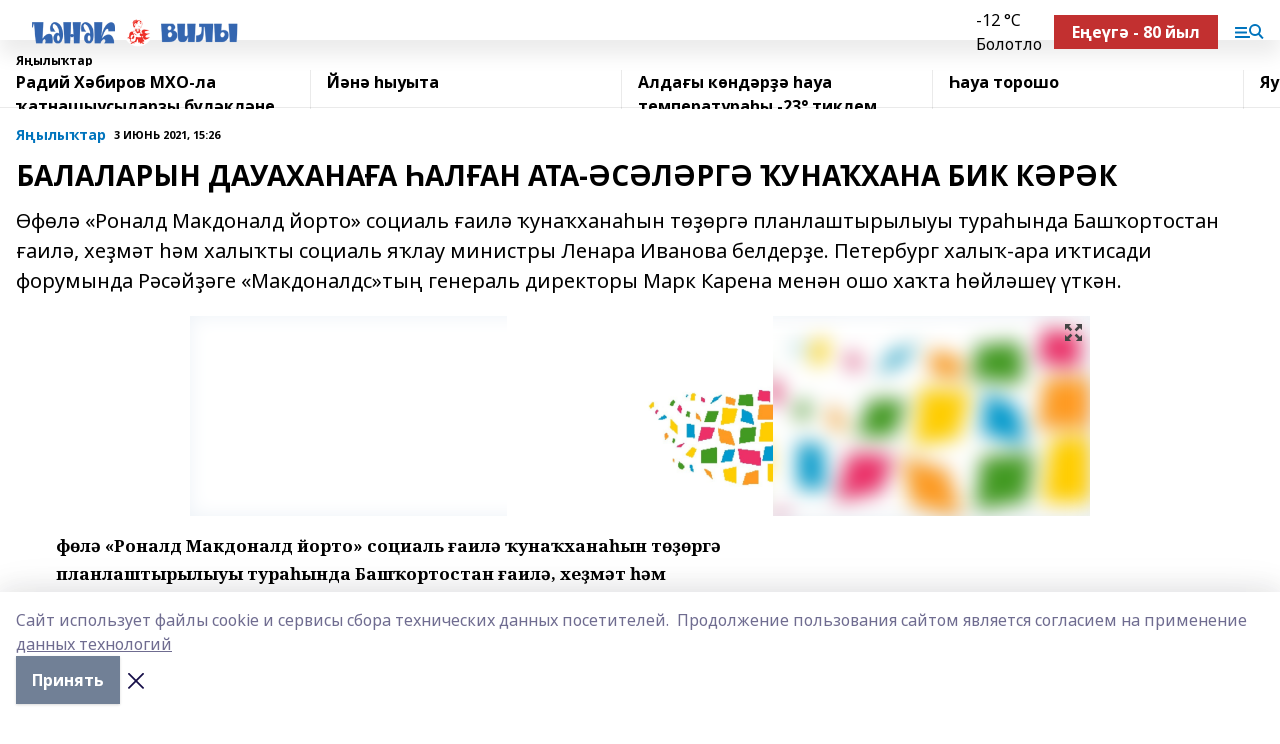

--- FILE ---
content_type: text/html; charset=utf-8
request_url: https://henek.info/news/novosti/2021-06-03/balalaryn-dauahana-a-al-an-ata-s-l-rg-una-hana-bik-k-r-k-2373722
body_size: 26761
content:
<!doctype html>
<html data-n-head-ssr lang="ru" data-n-head="%7B%22lang%22:%7B%22ssr%22:%22ru%22%7D%7D">
  <head >
    <title>БАЛАЛАРЫН ДАУАХАНАҒА ҺАЛҒАН АТА-ӘСӘЛӘРГӘ ҠУНАҠХАНА БИК КӘРӘК</title><meta data-n-head="ssr" data-hid="google" name="google" content="notranslate"><meta data-n-head="ssr" data-hid="charset" charset="utf-8"><meta data-n-head="ssr" name="viewport" content="width=1300"><meta data-n-head="ssr" data-hid="og:url" property="og:url" content="https://henek.info/news/novosti/2021-06-03/balalaryn-dauahana-a-al-an-ata-s-l-rg-una-hana-bik-k-r-k-2373722"><meta data-n-head="ssr" data-hid="og:type" property="og:type" content="article"><meta data-n-head="ssr" name="yandex-verification" content="0baae2079995d883"><meta data-n-head="ssr" name="google-site-verification" content="ZEXzk1AtU1H_mhwFaJUXWVh25bBMQdAVev-Tv7fIFX0"><meta data-n-head="ssr" data-hid="og:title" property="og:title" content="БАЛАЛАРЫН ДАУАХАНАҒА ҺАЛҒАН АТА-ӘСӘЛӘРГӘ ҠУНАҠХАНА БИК КӘРӘК"><meta data-n-head="ssr" data-hid="og:description" property="og:description" content="Өфөлә  «Роналд Макдоналд йорто» социаль ғаилә ҡунаҡханаһын төҙөргә планлаштырылыуы тураһында Башҡортостан ғаилә, хеҙмәт һәм халыҡты социаль яҡлау министры Ленара Иванова белдерҙе. Петербург халыҡ-ара иҡтисади форумында Рәсәйҙәге «Макдоналдс»тың генераль директоры Марк Карена менән ошо хаҡта һөйләшеү үткән."><meta data-n-head="ssr" data-hid="description" name="description" content="Өфөлә  «Роналд Макдоналд йорто» социаль ғаилә ҡунаҡханаһын төҙөргә планлаштырылыуы тураһында Башҡортостан ғаилә, хеҙмәт һәм халыҡты социаль яҡлау министры Ленара Иванова белдерҙе. Петербург халыҡ-ара иҡтисади форумында Рәсәйҙәге «Макдоналдс»тың генераль директоры Марк Карена менән ошо хаҡта һөйләшеү үткән."><meta data-n-head="ssr" data-hid="og:image" property="og:image" content="https://henek.info/attachments/6aa45113585beca598259c50c909ac5f81987129/store/crop/0/0/900/675/900/675/0/56c8b8cc7da254cd4d59eb71e8cdadd05d055d4eedf3254183d5994971d1/placeholder.png"><link data-n-head="ssr" rel="icon" href="https://api.bashinform.ru/attachments/ca24f525f1294e4cad4dc5d01130097b6a99a950/store/2a15353fc1e56109ac36ed29a7ee171f5b9b624b2e76d0a2b8ae52ecb89c/%D1%84%D0%B0%D0%B2%D0%B8%D0%BA%D0%BE%D0%BD.jpg"><link data-n-head="ssr" rel="canonical" href="https://henek.info/news/novosti/2021-06-03/balalaryn-dauahana-a-al-an-ata-s-l-rg-una-hana-bik-k-r-k-2373722"><link data-n-head="ssr" rel="preconnect" href="https://fonts.googleapis.com"><link data-n-head="ssr" rel="stylesheet" href="/fonts/noto-sans/index.css"><link data-n-head="ssr" rel="stylesheet" href="https://fonts.googleapis.com/css2?family=Noto+Serif:wght@400;700&amp;display=swap"><link data-n-head="ssr" rel="stylesheet" href="https://fonts.googleapis.com/css2?family=Inter:wght@400;600;700;900&amp;display=swap"><link data-n-head="ssr" rel="stylesheet" href="https://fonts.googleapis.com/css2?family=Montserrat:wght@400;700&amp;display=swap"><link data-n-head="ssr" rel="stylesheet" href="https://fonts.googleapis.com/css2?family=Pacifico&amp;display=swap"><style data-n-head="ssr">:root { --active-color: #0074bd; }</style><script data-n-head="ssr" src="https://yastatic.net/pcode/adfox/loader.js" crossorigin="anonymous"></script><script data-n-head="ssr" src="https://vk.com/js/api/openapi.js" async></script><script data-n-head="ssr" src="https://widget.sparrow.ru/js/embed.js" async></script><script data-n-head="ssr" src="//web.webpushs.com/js/push/4cb57a9047efcc25d7a684d74483bc5e_1.js" async></script><script data-n-head="ssr" src="https://yandex.ru/ads/system/header-bidding.js" async></script><script data-n-head="ssr" src="https://ads.digitalcaramel.com/js/bashinform.ru.js" type="text/javascript"></script><script data-n-head="ssr">window.yaContextCb = window.yaContextCb || []</script><script data-n-head="ssr" src="https://yandex.ru/ads/system/context.js" async></script><script data-n-head="ssr" type="application/ld+json">{
            "@context": "https://schema.org",
            "@type": "NewsArticle",
            "mainEntityOfPage": {
              "@type": "WebPage",
              "@id": "https://henek.info/news/novosti/2021-06-03/balalaryn-dauahana-a-al-an-ata-s-l-rg-una-hana-bik-k-r-k-2373722"
            },
            "headline" : "БАЛАЛАРЫН ДАУАХАНАҒА ҺАЛҒАН АТА-ӘСӘЛӘРГӘ ҠУНАҠХАНА БИК КӘРӘК",
            "image": [
              "https://henek.info/attachments/6aa45113585beca598259c50c909ac5f81987129/store/crop/0/0/900/675/900/675/0/56c8b8cc7da254cd4d59eb71e8cdadd05d055d4eedf3254183d5994971d1/placeholder.png"
            ],
            "datePublished": "2021-06-03T15:26:52.000+05:00",
            "author": [{"@type":"Person","name":"Ә. НОСРАТОВА."}],
            "publisher": {
              "@type": "Organization",
              "name": "Һәнәк (Вилы)",
              "logo": {
                "@type": "ImageObject",
                "url": "https://api.bashinform.ru/attachments/d7c00d712203bbf2c108e05b90d3fc41d4e717f1/store/28cc2a2d5c6a76c5c46af22bbe76edddc882be2b4df9c2099d108d10aa33/%D0%A5%D0%B5%D0%BD%D0%B5%D0%BA+%D0%B2%D0%B8%D0%BB%D1%8B.png"
              }
            },
            "description": "Өфөлә  «Роналд Макдоналд йорто» социаль ғаилә ҡунаҡханаһын төҙөргә планлаштырылыуы тураһында Башҡортостан ғаилә, хеҙмәт һәм халыҡты социаль яҡлау министры Ленара Иванова белдерҙе. Петербург халыҡ-ара иҡтисади форумында Рәсәйҙәге «Макдоналдс»тың генераль директоры Марк Карена менән ошо хаҡта һөйләшеү үткән."
          }</script><link rel="preload" href="/_nuxt/d4baa85.js" as="script"><link rel="preload" href="/_nuxt/622ad3e.js" as="script"><link rel="preload" href="/_nuxt/ee7430d.js" as="script"><link rel="preload" href="/_nuxt/bac9abf.js" as="script"><link rel="preload" href="/_nuxt/b3945eb.js" as="script"><link rel="preload" href="/_nuxt/1f4701a.js" as="script"><link rel="preload" href="/_nuxt/bb7a823.js" as="script"><link rel="preload" href="/_nuxt/61cd1ad.js" as="script"><link rel="preload" href="/_nuxt/3795d03.js" as="script"><link rel="preload" href="/_nuxt/9842943.js" as="script"><style data-vue-ssr-id="02097838:0 0211d3d2:0 7e56e4e3:0 78c231fa:0 2b202313:0 3ba5510c:0 7deb7420:0 7501b878:0 67a80222:0 01f9c408:0 f11faff8:0 01b9542b:0 74a8f3db:0 fd82e6f0:0 69552a97:0 2bc4b7f8:0 77d4baa4:0 6f94af7f:0 0a7c8cf7:0 67baf181:0 a473ccf0:0 3eb3f9ae:0 0684d134:0 7eba589d:0 44e53ad8:0 d15e8f64:0">.fade-enter,.fade-leave-to{opacity:0}.fade-enter-active,.fade-leave-active{transition:opacity .2s ease}.fade-up-enter-active,.fade-up-leave-active{transition:all .35s}.fade-up-enter,.fade-up-leave-to{opacity:0;transform:translateY(-20px)}.rubric-date{display:flex;align-items:flex-end;margin-bottom:1rem}.cm-rubric{font-weight:700;font-size:14px;margin-right:.5rem;color:var(--active-color)}.cm-date{font-size:11px;text-transform:uppercase;font-weight:700}.cm-story{font-weight:700;font-size:14px;margin-left:.5rem;margin-right:.5rem;color:var(--active-color)}.serif-text{font-family:Noto Serif,serif;line-height:1.65;font-size:17px}.bg-img{background-size:cover;background-position:50%;height:0;position:relative;background-color:#e2e2e2;padding-bottom:56%;>img{position:absolute;left:0;top:0;width:100%;height:100%;-o-object-fit:cover;object-fit:cover;-o-object-position:center;object-position:center}}.btn{--text-opacity:1;color:#fff;color:rgba(255,255,255,var(--text-opacity));text-align:center;padding-top:1.5rem;padding-bottom:1.5rem;font-weight:700;cursor:pointer;margin-top:2rem;border-radius:8px;font-size:20px;background:var(--active-color)}.checkbox{border-radius:.5rem;border-width:1px;margin-right:1.25rem;cursor:pointer;border-color:#e9e9eb;width:32px;height:32px}.checkbox.__active{background:var(--active-color) 50% no-repeat url([data-uri]);border-color:var(--active-color)}.h1{margin-top:1rem;margin-bottom:1.5rem;font-weight:700;line-height:1.07;font-size:32px}.all-matters{text-align:center;cursor:pointer;padding-top:1.5rem;padding-bottom:1.5rem;font-weight:700;margin-bottom:2rem;border-radius:8px;background:#f5f5f5;font-size:20px}.all-matters.__small{padding-top:.75rem;padding-bottom:.75rem;margin-top:1.5rem;font-size:14px;border-radius:4px}[data-desktop]{.rubric-date{margin-bottom:1.25rem}.h1{font-size:46px;margin-top:1.5rem;margin-bottom:1.5rem}section.cols{display:grid;margin-left:58px;grid-gap:16px;grid-template-columns:816px 42px 300px}section.list-cols{display:grid;grid-gap:40px;grid-template-columns:1fr 300px}.matter-grid{display:flex;flex-wrap:wrap;margin-right:-16px}.top-sticky{position:-webkit-sticky;position:sticky;top:48px}.top-sticky.local{top:56px}.top-sticky.ig{top:86px}.top-sticky-matter{position:-webkit-sticky;position:sticky;z-index:1;top:102px}.top-sticky-matter.local{top:110px}.top-sticky-matter.ig{top:140px}}.search-form{display:flex;border-bottom-width:1px;--border-opacity:1;border-color:#fff;border-color:rgba(255,255,255,var(--border-opacity));padding-bottom:.75rem;justify-content:space-between;align-items:center;--text-opacity:1;color:#fff;color:rgba(255,255,255,var(--text-opacity));.reset{cursor:pointer;opacity:.5;display:block}input{background-color:transparent;border-style:none;--text-opacity:1;color:#fff;color:rgba(255,255,255,var(--text-opacity));outline:2px solid transparent;outline-offset:2px;width:66.666667%;font-size:20px}input::-moz-placeholder{color:hsla(0,0%,100%,.18824)}input:-ms-input-placeholder{color:hsla(0,0%,100%,.18824)}input::placeholder{color:hsla(0,0%,100%,.18824)}}[data-desktop] .search-form{width:820px;button{border-radius:.25rem;font-weight:700;padding:.5rem 1.5rem;cursor:pointer;--text-opacity:1;color:#fff;color:rgba(255,255,255,var(--text-opacity));font-size:22px;background:var(--active-color)}input{font-size:28px}.reset{margin-right:2rem;margin-left:auto}}html.locked{overflow:hidden}html{body{letter-spacing:-.03em;font-family:Noto Sans,sans-serif;line-height:1.19;font-size:14px}ol,ul{margin-left:2rem;margin-bottom:1rem;li{margin-bottom:.5rem}}ol{list-style-type:decimal}ul{list-style-type:disc}a{cursor:pointer;color:inherit}iframe,img,object,video{max-width:100%}}.container{padding-left:16px;padding-right:16px}[data-desktop]{min-width:1250px;.container{margin-left:auto;margin-right:auto;padding-left:0;padding-right:0;width:1250px}}
/*! normalize.css v8.0.1 | MIT License | github.com/necolas/normalize.css */html{line-height:1.15;-webkit-text-size-adjust:100%}body{margin:0}main{display:block}h1{font-size:2em;margin:.67em 0}hr{box-sizing:content-box;height:0;overflow:visible}pre{font-family:monospace,monospace;font-size:1em}a{background-color:transparent}abbr[title]{border-bottom:none;text-decoration:underline;-webkit-text-decoration:underline dotted;text-decoration:underline dotted}b,strong{font-weight:bolder}code,kbd,samp{font-family:monospace,monospace;font-size:1em}small{font-size:80%}sub,sup{font-size:75%;line-height:0;position:relative;vertical-align:baseline}sub{bottom:-.25em}sup{top:-.5em}img{border-style:none}button,input,optgroup,select,textarea{font-family:inherit;font-size:100%;line-height:1.15;margin:0}button,input{overflow:visible}button,select{text-transform:none}[type=button],[type=reset],[type=submit],button{-webkit-appearance:button}[type=button]::-moz-focus-inner,[type=reset]::-moz-focus-inner,[type=submit]::-moz-focus-inner,button::-moz-focus-inner{border-style:none;padding:0}[type=button]:-moz-focusring,[type=reset]:-moz-focusring,[type=submit]:-moz-focusring,button:-moz-focusring{outline:1px dotted ButtonText}fieldset{padding:.35em .75em .625em}legend{box-sizing:border-box;color:inherit;display:table;max-width:100%;padding:0;white-space:normal}progress{vertical-align:baseline}textarea{overflow:auto}[type=checkbox],[type=radio]{box-sizing:border-box;padding:0}[type=number]::-webkit-inner-spin-button,[type=number]::-webkit-outer-spin-button{height:auto}[type=search]{-webkit-appearance:textfield;outline-offset:-2px}[type=search]::-webkit-search-decoration{-webkit-appearance:none}::-webkit-file-upload-button{-webkit-appearance:button;font:inherit}details{display:block}summary{display:list-item}[hidden],template{display:none}blockquote,dd,dl,figure,h1,h2,h3,h4,h5,h6,hr,p,pre{margin:0}button{background-color:transparent;background-image:none}button:focus{outline:1px dotted;outline:5px auto -webkit-focus-ring-color}fieldset,ol,ul{margin:0;padding:0}ol,ul{list-style:none}html{font-family:Noto Sans,sans-serif;line-height:1.5}*,:after,:before{box-sizing:border-box;border:0 solid #e2e8f0}hr{border-top-width:1px}img{border-style:solid}textarea{resize:vertical}input::-moz-placeholder,textarea::-moz-placeholder{color:#a0aec0}input:-ms-input-placeholder,textarea:-ms-input-placeholder{color:#a0aec0}input::placeholder,textarea::placeholder{color:#a0aec0}[role=button],button{cursor:pointer}table{border-collapse:collapse}h1,h2,h3,h4,h5,h6{font-size:inherit;font-weight:inherit}a{color:inherit;text-decoration:inherit}button,input,optgroup,select,textarea{padding:0;line-height:inherit;color:inherit}code,kbd,pre,samp{font-family:Menlo,Monaco,Consolas,"Liberation Mono","Courier New",monospace}audio,canvas,embed,iframe,img,object,svg,video{display:block;vertical-align:middle}img,video{max-width:100%;height:auto}.appearance-none{-webkit-appearance:none;-moz-appearance:none;appearance:none}.bg-transparent{background-color:transparent}.bg-black{--bg-opacity:1;background-color:#000;background-color:rgba(0,0,0,var(--bg-opacity))}.bg-white{--bg-opacity:1;background-color:#fff;background-color:rgba(255,255,255,var(--bg-opacity))}.bg-gray-200{--bg-opacity:1;background-color:#edf2f7;background-color:rgba(237,242,247,var(--bg-opacity))}.bg-center{background-position:50%}.bg-top{background-position:top}.bg-no-repeat{background-repeat:no-repeat}.bg-cover{background-size:cover}.bg-contain{background-size:contain}.border-collapse{border-collapse:collapse}.border-black{--border-opacity:1;border-color:#000;border-color:rgba(0,0,0,var(--border-opacity))}.border-blue-400{--border-opacity:1;border-color:#63b3ed;border-color:rgba(99,179,237,var(--border-opacity))}.rounded{border-radius:.25rem}.rounded-lg{border-radius:.5rem}.rounded-full{border-radius:9999px}.border-none{border-style:none}.border-2{border-width:2px}.border-4{border-width:4px}.border{border-width:1px}.border-t-0{border-top-width:0}.border-t{border-top-width:1px}.border-b{border-bottom-width:1px}.cursor-pointer{cursor:pointer}.block{display:block}.inline-block{display:inline-block}.flex{display:flex}.table{display:table}.grid{display:grid}.hidden{display:none}.flex-col{flex-direction:column}.flex-wrap{flex-wrap:wrap}.flex-no-wrap{flex-wrap:nowrap}.items-center{align-items:center}.justify-center{justify-content:center}.justify-between{justify-content:space-between}.flex-grow-0{flex-grow:0}.flex-shrink-0{flex-shrink:0}.order-first{order:-9999}.order-last{order:9999}.font-sans{font-family:Noto Sans,sans-serif}.font-serif{font-family:Noto Serif,serif}.font-medium{font-weight:500}.font-semibold{font-weight:600}.font-bold{font-weight:700}.h-3{height:.75rem}.h-6{height:1.5rem}.h-12{height:3rem}.h-auto{height:auto}.h-full{height:100%}.text-xs{font-size:11px}.text-sm{font-size:12px}.text-base{font-size:14px}.text-lg{font-size:16px}.text-xl{font-size:18px}.text-2xl{font-size:21px}.text-3xl{font-size:30px}.text-4xl{font-size:46px}.leading-6{line-height:1.5rem}.leading-none{line-height:1}.leading-tight{line-height:1.07}.leading-snug{line-height:1.125}.m-0{margin:0}.my-0{margin-top:0;margin-bottom:0}.mx-0{margin-left:0;margin-right:0}.mx-1{margin-left:.25rem;margin-right:.25rem}.mx-2{margin-left:.5rem;margin-right:.5rem}.my-4{margin-top:1rem;margin-bottom:1rem}.mx-4{margin-left:1rem;margin-right:1rem}.my-5{margin-top:1.25rem;margin-bottom:1.25rem}.mx-5{margin-left:1.25rem;margin-right:1.25rem}.my-6{margin-top:1.5rem;margin-bottom:1.5rem}.my-8{margin-top:2rem;margin-bottom:2rem}.mx-auto{margin-left:auto;margin-right:auto}.-mx-3{margin-left:-.75rem;margin-right:-.75rem}.-my-4{margin-top:-1rem;margin-bottom:-1rem}.mt-0{margin-top:0}.mr-0{margin-right:0}.mb-0{margin-bottom:0}.ml-0{margin-left:0}.mt-1{margin-top:.25rem}.mr-1{margin-right:.25rem}.mb-1{margin-bottom:.25rem}.ml-1{margin-left:.25rem}.mt-2{margin-top:.5rem}.mr-2{margin-right:.5rem}.mb-2{margin-bottom:.5rem}.ml-2{margin-left:.5rem}.mt-3{margin-top:.75rem}.mr-3{margin-right:.75rem}.mb-3{margin-bottom:.75rem}.mt-4{margin-top:1rem}.mr-4{margin-right:1rem}.mb-4{margin-bottom:1rem}.ml-4{margin-left:1rem}.mt-5{margin-top:1.25rem}.mr-5{margin-right:1.25rem}.mb-5{margin-bottom:1.25rem}.mt-6{margin-top:1.5rem}.mr-6{margin-right:1.5rem}.mb-6{margin-bottom:1.5rem}.mt-8{margin-top:2rem}.mr-8{margin-right:2rem}.mb-8{margin-bottom:2rem}.ml-8{margin-left:2rem}.mt-10{margin-top:2.5rem}.ml-10{margin-left:2.5rem}.mt-12{margin-top:3rem}.mb-12{margin-bottom:3rem}.mt-16{margin-top:4rem}.mb-16{margin-bottom:4rem}.mr-20{margin-right:5rem}.mr-auto{margin-right:auto}.ml-auto{margin-left:auto}.mt-px{margin-top:1px}.-mt-2{margin-top:-.5rem}.max-w-none{max-width:none}.max-w-full{max-width:100%}.object-contain{-o-object-fit:contain;object-fit:contain}.object-cover{-o-object-fit:cover;object-fit:cover}.object-center{-o-object-position:center;object-position:center}.opacity-0{opacity:0}.opacity-50{opacity:.5}.outline-none{outline:2px solid transparent;outline-offset:2px}.overflow-auto{overflow:auto}.overflow-hidden{overflow:hidden}.overflow-visible{overflow:visible}.p-0{padding:0}.p-2{padding:.5rem}.p-3{padding:.75rem}.p-4{padding:1rem}.p-8{padding:2rem}.px-0{padding-left:0;padding-right:0}.py-1{padding-top:.25rem;padding-bottom:.25rem}.px-1{padding-left:.25rem;padding-right:.25rem}.py-2{padding-top:.5rem;padding-bottom:.5rem}.px-2{padding-left:.5rem;padding-right:.5rem}.py-3{padding-top:.75rem;padding-bottom:.75rem}.px-3{padding-left:.75rem;padding-right:.75rem}.py-4{padding-top:1rem;padding-bottom:1rem}.px-4{padding-left:1rem;padding-right:1rem}.px-5{padding-left:1.25rem;padding-right:1.25rem}.px-6{padding-left:1.5rem;padding-right:1.5rem}.py-8{padding-top:2rem;padding-bottom:2rem}.py-10{padding-top:2.5rem;padding-bottom:2.5rem}.pt-0{padding-top:0}.pr-0{padding-right:0}.pb-0{padding-bottom:0}.pt-1{padding-top:.25rem}.pt-2{padding-top:.5rem}.pb-2{padding-bottom:.5rem}.pl-2{padding-left:.5rem}.pt-3{padding-top:.75rem}.pb-3{padding-bottom:.75rem}.pt-4{padding-top:1rem}.pr-4{padding-right:1rem}.pb-4{padding-bottom:1rem}.pl-4{padding-left:1rem}.pt-5{padding-top:1.25rem}.pr-5{padding-right:1.25rem}.pb-5{padding-bottom:1.25rem}.pl-5{padding-left:1.25rem}.pt-6{padding-top:1.5rem}.pb-6{padding-bottom:1.5rem}.pl-6{padding-left:1.5rem}.pt-8{padding-top:2rem}.pb-8{padding-bottom:2rem}.pr-10{padding-right:2.5rem}.pb-12{padding-bottom:3rem}.pl-12{padding-left:3rem}.pb-16{padding-bottom:4rem}.pointer-events-none{pointer-events:none}.fixed{position:fixed}.absolute{position:absolute}.relative{position:relative}.sticky{position:-webkit-sticky;position:sticky}.top-0{top:0}.right-0{right:0}.bottom-0{bottom:0}.left-0{left:0}.left-auto{left:auto}.shadow{box-shadow:0 1px 3px 0 rgba(0,0,0,.1),0 1px 2px 0 rgba(0,0,0,.06)}.shadow-none{box-shadow:none}.text-center{text-align:center}.text-right{text-align:right}.text-transparent{color:transparent}.text-black{--text-opacity:1;color:#000;color:rgba(0,0,0,var(--text-opacity))}.text-white{--text-opacity:1;color:#fff;color:rgba(255,255,255,var(--text-opacity))}.text-gray-600{--text-opacity:1;color:#718096;color:rgba(113,128,150,var(--text-opacity))}.text-gray-700{--text-opacity:1;color:#4a5568;color:rgba(74,85,104,var(--text-opacity))}.uppercase{text-transform:uppercase}.underline{text-decoration:underline}.tracking-tight{letter-spacing:-.05em}.select-none{-webkit-user-select:none;-moz-user-select:none;-ms-user-select:none;user-select:none}.select-all{-webkit-user-select:all;-moz-user-select:all;-ms-user-select:all;user-select:all}.visible{visibility:visible}.invisible{visibility:hidden}.whitespace-no-wrap{white-space:nowrap}.w-3{width:.75rem}.w-auto{width:auto}.w-1\/3{width:33.333333%}.w-full{width:100%}.z-20{z-index:20}.z-50{z-index:50}.gap-1{grid-gap:.25rem;gap:.25rem}.gap-2{grid-gap:.5rem;gap:.5rem}.gap-3{grid-gap:.75rem;gap:.75rem}.gap-4{grid-gap:1rem;gap:1rem}.gap-5{grid-gap:1.25rem;gap:1.25rem}.gap-6{grid-gap:1.5rem;gap:1.5rem}.gap-8{grid-gap:2rem;gap:2rem}.gap-10{grid-gap:2.5rem;gap:2.5rem}.grid-cols-1{grid-template-columns:repeat(1,minmax(0,1fr))}.grid-cols-2{grid-template-columns:repeat(2,minmax(0,1fr))}.grid-cols-3{grid-template-columns:repeat(3,minmax(0,1fr))}.grid-cols-4{grid-template-columns:repeat(4,minmax(0,1fr))}.grid-cols-5{grid-template-columns:repeat(5,minmax(0,1fr))}.transform{--transform-translate-x:0;--transform-translate-y:0;--transform-rotate:0;--transform-skew-x:0;--transform-skew-y:0;--transform-scale-x:1;--transform-scale-y:1;transform:translateX(var(--transform-translate-x)) translateY(var(--transform-translate-y)) rotate(var(--transform-rotate)) skewX(var(--transform-skew-x)) skewY(var(--transform-skew-y)) scaleX(var(--transform-scale-x)) scaleY(var(--transform-scale-y))}.transition-all{transition-property:all}.transition{transition-property:background-color,border-color,color,fill,stroke,opacity,box-shadow,transform}@-webkit-keyframes spin{to{transform:rotate(1turn)}}@keyframes spin{to{transform:rotate(1turn)}}@-webkit-keyframes ping{75%,to{transform:scale(2);opacity:0}}@keyframes ping{75%,to{transform:scale(2);opacity:0}}@-webkit-keyframes pulse{50%{opacity:.5}}@keyframes pulse{50%{opacity:.5}}@-webkit-keyframes bounce{0%,to{transform:translateY(-25%);-webkit-animation-timing-function:cubic-bezier(.8,0,1,1);animation-timing-function:cubic-bezier(.8,0,1,1)}50%{transform:none;-webkit-animation-timing-function:cubic-bezier(0,0,.2,1);animation-timing-function:cubic-bezier(0,0,.2,1)}}@keyframes bounce{0%,to{transform:translateY(-25%);-webkit-animation-timing-function:cubic-bezier(.8,0,1,1);animation-timing-function:cubic-bezier(.8,0,1,1)}50%{transform:none;-webkit-animation-timing-function:cubic-bezier(0,0,.2,1);animation-timing-function:cubic-bezier(0,0,.2,1)}}
.nuxt-progress{position:fixed;top:0;left:0;right:0;height:2px;width:0;opacity:1;transition:width .1s,opacity .4s;background-color:var(--active-color);z-index:999999}.nuxt-progress.nuxt-progress-notransition{transition:none}.nuxt-progress-failed{background-color:red}
.page_1iNBq{position:relative;min-height:65vh}[data-desktop]{.topBanner_Im5IM{margin-left:auto;margin-right:auto;width:1256px}}
.bnr_2VvRX{margin-left:auto;margin-right:auto;width:300px}.bnr_2VvRX:not(:empty){margin-bottom:1rem}.bnrContainer_1ho9N.mb-0 .bnr_2VvRX{margin-bottom:0}[data-desktop]{.bnr_2VvRX{width:auto;margin-left:0;margin-right:0}}
.topline-container[data-v-7682f57c]{position:-webkit-sticky;position:sticky;top:0;z-index:10}.bottom-menu[data-v-7682f57c]{--bg-opacity:1;background-color:#fff;background-color:rgba(255,255,255,var(--bg-opacity));height:45px;box-shadow:0 15px 20px rgba(0,0,0,.08)}.bottom-menu.__dark[data-v-7682f57c]{--bg-opacity:1;background-color:#000;background-color:rgba(0,0,0,var(--bg-opacity));.bottom-menu-link{--text-opacity:1;color:#fff;color:rgba(255,255,255,var(--text-opacity))}.bottom-menu-link:hover{color:var(--active-color)}}.bottom-menu-links[data-v-7682f57c]{display:flex;overflow:auto;grid-gap:1rem;gap:1rem;padding-top:1rem;padding-bottom:1rem;scrollbar-width:none}.bottom-menu-links[data-v-7682f57c]::-webkit-scrollbar{display:none}.bottom-menu-link[data-v-7682f57c]{white-space:nowrap;font-weight:700}.bottom-menu-link[data-v-7682f57c]:hover{color:var(--active-color)}
.topline_KUXuM{--bg-opacity:1;background-color:#fff;background-color:rgba(255,255,255,var(--bg-opacity));padding-top:.5rem;padding-bottom:.5rem;position:relative;box-shadow:0 15px 20px rgba(0,0,0,.08);height:40px;z-index:1}.topline_KUXuM.__dark_3HDH5{--bg-opacity:1;background-color:#000;background-color:rgba(0,0,0,var(--bg-opacity))}[data-desktop]{.topline_KUXuM{height:50px}}
.container_3LUUG{display:flex;align-items:center;justify-content:space-between}.container_3LUUG.__dark_AMgBk{.logo_1geVj{--text-opacity:1;color:#fff;color:rgba(255,255,255,var(--text-opacity))}.menu-trigger_2_P72{--bg-opacity:1;background-color:#fff;background-color:rgba(255,255,255,var(--bg-opacity))}.lang_107ai,.topline-item_1BCyx{--text-opacity:1;color:#fff;color:rgba(255,255,255,var(--text-opacity))}.lang_107ai{background-image:url([data-uri])}}.lang_107ai{margin-left:auto;margin-right:1.25rem;padding-right:1rem;padding-left:.5rem;cursor:pointer;display:flex;align-items:center;font-weight:700;-webkit-appearance:none;-moz-appearance:none;appearance:none;outline:2px solid transparent;outline-offset:2px;text-transform:uppercase;background:no-repeat url([data-uri]) calc(100% - 3px) 50%}.logo-img_9ttWw{max-height:30px}.logo-text_Gwlnp{white-space:nowrap;font-family:Pacifico,serif;font-size:24px;line-height:.9;color:var(--active-color)}.menu-trigger_2_P72{cursor:pointer;width:30px;height:24px;background:var(--active-color);-webkit-mask:no-repeat url(/_nuxt/img/menu.cffb7c4.svg) center;mask:no-repeat url(/_nuxt/img/menu.cffb7c4.svg) center}.menu-trigger_2_P72.__cross_3NUSb{-webkit-mask-image:url([data-uri]);mask-image:url([data-uri])}.topline-item_1BCyx{font-weight:700;line-height:1;margin-right:16px}.topline-item_1BCyx,.topline-item_1BCyx.blue_1SDgs,.topline-item_1BCyx.red_1EmKm{--text-opacity:1;color:#fff;color:rgba(255,255,255,var(--text-opacity))}.topline-item_1BCyx.blue_1SDgs,.topline-item_1BCyx.red_1EmKm{padding:9px 18px;background:#8bb1d4}.topline-item_1BCyx.red_1EmKm{background:#c23030}.topline-item_1BCyx.default_3xuLv{font-size:12px;color:var(--active-color);max-width:100px}[data-desktop]{.logo-img_9ttWw{max-height:40px}.logo-text_Gwlnp{position:relative;top:-3px;font-size:36px}.slogan-desktop_2LraR{font-size:11px;margin-left:2.5rem;font-weight:700;text-transform:uppercase;color:#5e6a70}.lang_107ai{margin-left:0}}
.weather[data-v-f75b9a02]{display:flex;align-items:center;.icon{border-radius:9999px;margin-right:.5rem;background:var(--active-color) no-repeat 50%/11px;width:18px;height:18px}.clear{background-image:url(/_nuxt/img/clear.504a39c.svg)}.clouds{background-image:url(/_nuxt/img/clouds.35bb1b1.svg)}.few_clouds{background-image:url(/_nuxt/img/few_clouds.849e8ce.svg)}.rain{background-image:url(/_nuxt/img/rain.fa221cc.svg)}.snow{background-image:url(/_nuxt/img/snow.3971728.svg)}.thunderstorm_w_rain{background-image:url(/_nuxt/img/thunderstorm_w_rain.f4f5bf2.svg)}.thunderstorm{background-image:url(/_nuxt/img/thunderstorm.bbf00c1.svg)}.text{font-size:12px;font-weight:700;line-height:1;color:rgba(0,0,0,.9)}}.__dark.weather .text[data-v-f75b9a02]{--text-opacity:1;color:#fff;color:rgba(255,255,255,var(--text-opacity))}
.block_35WEi{position:-webkit-sticky;position:sticky;left:0;width:100%;padding-top:.75rem;padding-bottom:.75rem;--bg-opacity:1;background-color:#fff;background-color:rgba(255,255,255,var(--bg-opacity));--text-opacity:1;color:#000;color:rgba(0,0,0,var(--text-opacity));height:68px;z-index:8;border-bottom:1px solid rgba(0,0,0,.08235)}.block_35WEi.invisible_3bwn4{visibility:hidden}.block_35WEi.local_2u9p8,.block_35WEi.local_ext_2mSQw{top:40px}.block_35WEi.local_2u9p8.has_bottom_items_u0rcZ,.block_35WEi.local_ext_2mSQw.has_bottom_items_u0rcZ{top:85px}.block_35WEi.ig_3ld7e{top:50px}.block_35WEi.ig_3ld7e.has_bottom_items_u0rcZ{top:95px}.block_35WEi.bi_3BhQ1,.block_35WEi.bi_ext_1Yp6j{top:49px}.block_35WEi.bi_3BhQ1.has_bottom_items_u0rcZ,.block_35WEi.bi_ext_1Yp6j.has_bottom_items_u0rcZ{top:94px}.block_35WEi.red_wPGsU{background:#fdf3f3;.blockTitle_1BF2P{color:#d65a47}}.block_35WEi.blue_2AJX7{background:#e6ecf2;.blockTitle_1BF2P{color:#8bb1d4}}.block_35WEi{.loading_1RKbb{height:1.5rem;margin:0 auto}}.blockTitle_1BF2P{font-weight:700;font-size:12px;margin-bottom:.25rem;display:inline-block;overflow:hidden;max-height:1.2em;display:-webkit-box;-webkit-line-clamp:1;-webkit-box-orient:vertical;text-overflow:ellipsis}.items_2XU71{display:flex;overflow:auto;margin-left:-16px;margin-right:-16px;padding-left:16px;padding-right:16px}.items_2XU71::-webkit-scrollbar{display:none}.item_KFfAv{flex-shrink:0;flex-grow:0;padding-right:1rem;margin-right:1rem;font-weight:700;overflow:hidden;width:295px;max-height:2.4em;border-right:1px solid rgba(0,0,0,.08235);display:-webkit-box;-webkit-line-clamp:2;-webkit-box-orient:vertical;text-overflow:ellipsis}.item_KFfAv:hover{opacity:.75}[data-desktop]{.block_35WEi{height:54px}.block_35WEi.local_2u9p8,.block_35WEi.local_ext_2mSQw{top:50px}.block_35WEi.local_2u9p8.has_bottom_items_u0rcZ,.block_35WEi.local_ext_2mSQw.has_bottom_items_u0rcZ{top:95px}.block_35WEi.ig_3ld7e{top:80px}.block_35WEi.ig_3ld7e.has_bottom_items_u0rcZ{top:125px}.block_35WEi.bi_3BhQ1,.block_35WEi.bi_ext_1Yp6j{top:42px}.block_35WEi.bi_3BhQ1.has_bottom_items_u0rcZ,.block_35WEi.bi_ext_1Yp6j.has_bottom_items_u0rcZ{top:87px}.block_35WEi.image_3yONs{.prev_1cQoq{background-image:url([data-uri])}.next_827zB{background-image:url([data-uri])}}.wrapper_TrcU4{display:grid;grid-template-columns:240px calc(100% - 320px)}.next_827zB,.prev_1cQoq{position:absolute;cursor:pointer;width:24px;height:24px;top:4px;left:210px;background:url([data-uri])}.next_827zB{left:auto;right:15px;background:url([data-uri])}.blockTitle_1BF2P{font-size:18px;padding-right:2.5rem;margin-right:0;max-height:2.4em;-webkit-line-clamp:2}.items_2XU71{margin-left:0;padding-left:0;-ms-scroll-snap-type:x mandatory;scroll-snap-type:x mandatory;scroll-behavior:smooth;scrollbar-width:none}.item_KFfAv,.items_2XU71{margin-right:0;padding-right:0}.item_KFfAv{padding-left:1.25rem;scroll-snap-align:start;width:310px;border-left:1px solid rgba(0,0,0,.08235);border-right:none}}
@-webkit-keyframes rotate-data-v-8cdd8c10{0%{transform:rotate(0)}to{transform:rotate(1turn)}}@keyframes rotate-data-v-8cdd8c10{0%{transform:rotate(0)}to{transform:rotate(1turn)}}.component[data-v-8cdd8c10]{height:3rem;margin-top:1.5rem;margin-bottom:1.5rem;display:flex;justify-content:center;align-items:center;span{height:100%;width:4rem;background:no-repeat url(/_nuxt/img/loading.dd38236.svg) 50%/contain;-webkit-animation:rotate-data-v-8cdd8c10 .8s infinite;animation:rotate-data-v-8cdd8c10 .8s infinite}}
.promo_ZrQsB{text-align:center;display:block;--text-opacity:1;color:#fff;color:rgba(255,255,255,var(--text-opacity));font-weight:500;font-size:16px;line-height:1;position:relative;z-index:1;background:#d65a47;padding:6px 20px}[data-desktop]{.promo_ZrQsB{margin-left:auto;margin-right:auto;font-size:18px;padding:12px 40px}}
.feedTriggerMobile_1uP3h{text-align:center;width:100%;left:0;bottom:0;padding:1rem;color:#000;color:rgba(0,0,0,var(--text-opacity));background:#e7e7e7;filter:drop-shadow(0 -10px 30px rgba(0,0,0,.4))}.feedTriggerMobile_1uP3h,[data-desktop] .feedTriggerDesktop_eR1zC{position:fixed;font-weight:700;--text-opacity:1;z-index:8}[data-desktop] .feedTriggerDesktop_eR1zC{color:#fff;color:rgba(255,255,255,var(--text-opacity));cursor:pointer;padding:1rem 1rem 1rem 1.5rem;display:flex;align-items:center;justify-content:space-between;width:auto;font-size:28px;right:20px;bottom:20px;line-height:.85;background:var(--active-color);.new_36fkO{--bg-opacity:1;background-color:#fff;background-color:rgba(255,255,255,var(--bg-opacity));font-size:18px;padding:.25rem .5rem;margin-left:1rem;color:var(--active-color)}}
.noindex_1PbKm{display:block}.rubricDate_XPC5P{display:flex;margin-bottom:1rem;align-items:center;flex-wrap:wrap;grid-row-gap:.5rem;row-gap:.5rem}[data-desktop]{.rubricDate_XPC5P{margin-left:58px}.noindex_1PbKm,.pollContainer_25rgc{margin-left:40px}.noindex_1PbKm{width:700px}}
.h1_fQcc_{margin-top:0;margin-bottom:1rem;font-size:28px}.bigLead_37UJd{margin-bottom:1.25rem;font-size:20px}[data-desktop]{.h1_fQcc_{margin-bottom:1.25rem;margin-top:0;font-size:40px}.bigLead_37UJd{font-size:21px;margin-bottom:2rem}.smallLead_3mYo6{font-size:21px;font-weight:500}.leadImg_n0Xok{display:grid;grid-gap:2rem;gap:2rem;margin-bottom:2rem;grid-template-columns:repeat(2,minmax(0,1fr));margin-left:40px;width:700px}}
.partner[data-v-73e20f19]{margin-top:1rem;margin-bottom:1rem;color:rgba(0,0,0,.31373)}
.blurImgContainer_3_532{position:relative;overflow:hidden;--bg-opacity:1;background-color:#edf2f7;background-color:rgba(237,242,247,var(--bg-opacity));background-position:50%;background-repeat:no-repeat;display:flex;align-items:center;justify-content:center;aspect-ratio:16/9;background-image:url(/img/loading.svg)}.blurImgBlur_2fI8T{background-position:50%;background-size:cover;filter:blur(10px)}.blurImgBlur_2fI8T,.blurImgImg_ZaMSE{position:absolute;left:0;top:0;width:100%;height:100%}.blurImgImg_ZaMSE{-o-object-fit:contain;object-fit:contain;-o-object-position:center;object-position:center}.play_hPlPQ{background-size:contain;background-position:50%;background-repeat:no-repeat;position:relative;z-index:1;width:18%;min-width:30px;max-width:80px;aspect-ratio:1/1;background-image:url([data-uri])}[data-desktop]{.play_hPlPQ{min-width:35px}}
.fs-icon[data-v-2dcb0dcc]{position:absolute;cursor:pointer;right:0;top:0;transition-property:background-color,border-color,color,fill,stroke,opacity,box-shadow,transform;transition-duration:.3s;width:25px;height:25px;background:url(/_nuxt/img/fs.32f317e.svg) 0 100% no-repeat}
.photoText_slx0c{padding-top:.25rem;font-family:Noto Serif,serif;font-size:13px;a{color:var(--active-color)}}.author_1ZcJr{color:rgba(0,0,0,.50196);span{margin-right:.25rem}}[data-desktop]{.photoText_slx0c{padding-top:.75rem;font-size:12px;line-height:1}.author_1ZcJr{font-size:11px}}.photoText_slx0c.textWhite_m9vxt{--text-opacity:1;color:#fff;color:rgba(255,255,255,var(--text-opacity));.author_1ZcJr{--text-opacity:1;color:#fff;color:rgba(255,255,255,var(--text-opacity))}}
.block_1h4f8{margin-bottom:1.5rem}[data-desktop] .block_1h4f8{margin-bottom:2rem}
.paragraph[data-v-7a4bd814]{a{color:var(--active-color)}p{margin-bottom:1.5rem}ol,ul{margin-left:2rem;margin-bottom:1rem;li{margin-bottom:.5rem}}ol{list-style-type:decimal}ul{list-style-type:disc}.question{font-weight:700;font-size:21px;line-height:1.43}.answer:before,.question:before{content:"— "}h2,h3,h4{font-weight:700;margin-bottom:1.5rem;line-height:1.07;font-family:Noto Sans,sans-serif}h2{font-size:30px}h3{font-size:21px}h4{font-size:18px}blockquote{padding-top:1rem;padding-bottom:1rem;margin-bottom:1rem;font-weight:700;font-family:Noto Sans,sans-serif;border-top:6px solid var(--active-color);border-bottom:6px solid var(--active-color);font-size:19px;line-height:1.15}.table-wrapper{overflow:auto}table{border-collapse:collapse;margin-top:1rem;margin-bottom:1rem;min-width:100%;td{padding:.75rem .5rem;border-width:1px}p{margin:0}}}
.readus_3o8ag{margin-bottom:1.5rem;font-weight:700;font-size:16px}.subscribeButton_2yILe{font-weight:700;--text-opacity:1;color:#fff;color:rgba(255,255,255,var(--text-opacity));text-align:center;letter-spacing:-.05em;background:var(--active-color);padding:0 8px 3px;border-radius:11px;font-size:15px;width:140px}.rTitle_ae5sX{margin-bottom:1rem;font-family:Noto Sans,sans-serif;font-weight:700;color:#202022;font-size:20px;font-style:normal;line-height:normal}.items_1vOtx{display:flex;flex-wrap:wrap;grid-gap:.75rem;gap:.75rem;max-width:360px}.items_1vOtx.regional_OHiaP{.socialIcon_1xwkP{width:calc(33% - 10px)}.socialIcon_1xwkP:first-child,.socialIcon_1xwkP:nth-child(2){width:calc(50% - 10px)}}.socialIcon_1xwkP{margin-bottom:.5rem;background-size:contain;background-repeat:no-repeat;flex-shrink:0;width:calc(50% - 10px);background-position:0;height:30px}.vkIcon_1J2rG{background-image:url(/_nuxt/img/vk.07bf3d5.svg)}.vkShortIcon_1XRTC{background-image:url(/_nuxt/img/vk-short.1e19426.svg)}.tgIcon_3Y6iI{background-image:url(/_nuxt/img/tg.bfb93b5.svg)}.zenIcon_1Vpt0{background-image:url(/_nuxt/img/zen.1c41c49.svg)}.okIcon_3Q4dv{background-image:url(/_nuxt/img/ok.de8d66c.svg)}.okShortIcon_12fSg{background-image:url(/_nuxt/img/ok-short.e0e3723.svg)}.maxIcon_3MreL{background-image:url(/_nuxt/img/max.da7c1ef.png)}[data-desktop]{.readus_3o8ag{margin-left:2.5rem}.items_1vOtx{flex-wrap:nowrap;max-width:none;align-items:center}.subscribeButton_2yILe{text-align:center;font-weight:700;width:auto;padding:4px 7px 7px;font-size:25px}.socialIcon_1xwkP{height:45px}.vkIcon_1J2rG{width:197px!important}.vkShortIcon_1XRTC{width:90px!important}.tgIcon_3Y6iI{width:160px!important}.zenIcon_1Vpt0{width:110px!important}.okIcon_3Q4dv{width:256px!important}.okShortIcon_12fSg{width:90px!important}.maxIcon_3MreL{width:110px!important}}
.socials_3qx1G{margin-bottom:1.5rem}.socials_3qx1G.__black a{--border-opacity:1;border-color:#000;border-color:rgba(0,0,0,var(--border-opacity))}.socials_3qx1G.__border-white_1pZ66 .items_JTU4t a{--border-opacity:1;border-color:#fff;border-color:rgba(255,255,255,var(--border-opacity))}.socials_3qx1G{a{display:block;background-position:50%;background-repeat:no-repeat;cursor:pointer;width:20%;border:.5px solid #e2e2e2;border-right-width:0;height:42px}a:last-child{border-right-width:1px}}.items_JTU4t{display:flex}.vk_3jS8H{background-image:url(/_nuxt/img/vk.a3fc87d.svg)}.ok_3Znis{background-image:url(/_nuxt/img/ok.480e53f.svg)}.wa_32a2a{background-image:url(/_nuxt/img/wa.f2f254d.svg)}.tg_1vndD{background-image:url([data-uri])}.print_3gkIT{background-image:url(/_nuxt/img/print.f5ef7f3.svg)}.max_sqBYC{background-image:url([data-uri])}[data-desktop]{.socials_3qx1G{margin-bottom:0;width:42px}.socials_3qx1G.__sticky{position:-webkit-sticky;position:sticky;top:102px}.socials_3qx1G.__sticky.local_3XMUZ{top:110px}.socials_3qx1G.__sticky.ig_zkzMn{top:140px}.socials_3qx1G{a{width:auto;border-width:1px;border-bottom-width:0}a:last-child{border-bottom-width:1px}}.items_JTU4t{display:block}}.socials_3qx1G.__dark_1QzU6{a{border-color:#373737}.vk_3jS8H{background-image:url(/_nuxt/img/vk-white.dc41d20.svg)}.ok_3Znis{background-image:url(/_nuxt/img/ok-white.c2036d3.svg)}.wa_32a2a{background-image:url(/_nuxt/img/wa-white.e567518.svg)}.tg_1vndD{background-image:url([data-uri])}.print_3gkIT{background-image:url(/_nuxt/img/print-white.f6fd3d9.svg)}.max_sqBYC{background-image:url([data-uri])}}
.blockTitle_2XRiy{margin-bottom:.75rem;font-weight:700;font-size:28px}.itemsContainer_3JjHp{overflow:auto;margin-right:-1rem}.items_Kf7PA{width:770px;display:flex;overflow:auto}.teaserItem_ZVyTH{padding:.75rem;background:#f2f2f4;width:240px;margin-right:16px;.img_3lUmb{margin-bottom:.5rem}.title_3KNuK{line-height:1.07;font-size:18px;font-weight:700}}.teaserItem_ZVyTH:hover .title_3KNuK{color:var(--active-color)}[data-desktop]{.blockTitle_2XRiy{font-size:30px}.itemsContainer_3JjHp{margin-right:0;overflow:visible}.items_Kf7PA{display:grid;grid-template-columns:repeat(3,minmax(0,1fr));grid-gap:1.5rem;gap:1.5rem;width:auto;overflow:visible}.teaserItem_ZVyTH{width:auto;margin-right:0;background-color:transparent;padding:0;.img_3lUmb{background:#8894a2 url(/_nuxt/img/pattern-mix.5c9ce73.svg) 100% 100% no-repeat;padding-right:40px}.title_3KNuK{font-size:21px}}}
.footer_2pohu{padding:2rem .75rem;margin-top:2rem;position:relative;background:#282828;color:#eceff1}[data-desktop]{.footer_2pohu{padding:2.5rem 0}}
.footerContainer_YJ8Ze{display:grid;grid-template-columns:repeat(1,minmax(0,1fr));grid-gap:20px;font-family:Inter,sans-serif;font-size:13px;line-height:1.38;a{--text-opacity:1;color:#fff;color:rgba(255,255,255,var(--text-opacity));opacity:.75}a:hover{opacity:.5}}.contacts_3N-fT{display:grid;grid-template-columns:repeat(1,minmax(0,1fr));grid-gap:.75rem;gap:.75rem}[data-desktop]{.footerContainer_YJ8Ze{grid-gap:2.5rem;gap:2.5rem;grid-template-columns:1fr 1fr 1fr 220px;padding-bottom:20px!important}.footerContainer_YJ8Ze.__2_3FM1O{grid-template-columns:1fr 220px}.footerContainer_YJ8Ze.__3_2yCD-{grid-template-columns:1fr 1fr 220px}.footerContainer_YJ8Ze.__4_33040{grid-template-columns:1fr 1fr 1fr 220px}}</style>
  </head>
  <body class="desktop " data-desktop="1" data-n-head="%7B%22class%22:%7B%22ssr%22:%22desktop%20%22%7D,%22data-desktop%22:%7B%22ssr%22:%221%22%7D%7D">
    <div data-server-rendered="true" id="__nuxt"><!----><div id="__layout"><div><!----> <div class="bg-white"><div class="bnrContainer_1ho9N mb-0 topBanner_Im5IM"><div title="banner_1" class="adfox-bnr bnr_2VvRX"></div></div> <!----> <div class="mb-0 bnrContainer_1ho9N"><div title="fullscreen" class="html-bnr bnr_2VvRX"></div></div> <!----></div> <div class="topline-container" data-v-7682f57c><div data-v-7682f57c><div class="topline_KUXuM"><div class="container container_3LUUG"><a href="/" class="nuxt-link-active"><img src="https://api.bashinform.ru/attachments/d7c00d712203bbf2c108e05b90d3fc41d4e717f1/store/28cc2a2d5c6a76c5c46af22bbe76edddc882be2b4df9c2099d108d10aa33/%D0%A5%D0%B5%D0%BD%D0%B5%D0%BA+%D0%B2%D0%B8%D0%BB%D1%8B.png" class="logo-img_9ttWw"></a> <!----> <div class="weather ml-auto mr-3" data-v-f75b9a02><div class="icon clouds" data-v-f75b9a02></div> <div class="text" data-v-f75b9a02>-12 °С <br data-v-f75b9a02>Болотло</div></div> <a href="/rubric/pobeda-80" target="_blank" class="topline-item_1BCyx red_1EmKm">Еңеүгә - 80 йыл</a> <!----> <div class="menu-trigger_2_P72"></div></div></div></div> <!----></div> <div><div class="block_35WEi undefined local_ext_2mSQw"><div class="component loading_1RKbb" data-v-8cdd8c10><span data-v-8cdd8c10></span></div></div> <!----> <div class="page_1iNBq"><div><!----> <div class="feedTriggerDesktop_eR1zC"><span>Бөтә яңылыҡтар</span> <!----></div></div> <div class="container mt-4"><div><div class="rubricDate_XPC5P"><a href="/news/novosti" class="cm-rubric nuxt-link-active">Яңылыҡтар</a> <div class="cm-date mr-2">3 Июнь 2021, 15:26</div> <!----> <!----></div> <section class="cols"><div><div class="mb-4"><!----> <h1 class="h1 h1_fQcc_">БАЛАЛАРЫН ДАУАХАНАҒА ҺАЛҒАН АТА-ӘСӘЛӘРГӘ ҠУНАҠХАНА БИК КӘРӘК</h1> <h2 class="bigLead_37UJd">Өфөлә  «Роналд Макдоналд йорто» социаль ғаилә ҡунаҡханаһын төҙөргә планлаштырылыуы тураһында Башҡортостан ғаилә, хеҙмәт һәм халыҡты социаль яҡлау министры Ленара Иванова белдерҙе. Петербург халыҡ-ара иҡтисади форумында Рәсәйҙәге «Макдоналдс»тың генераль директоры Марк Карена менән ошо хаҡта һөйләшеү үткән.</h2> <div data-v-73e20f19><!----> <!----></div> <!----> <div class="relative mx-auto" style="max-width:900px;"><div><div class="blurImgContainer_3_532" style="filter:brightness(100%);min-height:200px;"><div class="blurImgBlur_2fI8T" style="background-image:url(https://henek.info/attachments/74bfa8eb2b3ef3f069f1d3cef3ec3e5ff7c14895/store/crop/0/0/900/675/1600/0/0/56c8b8cc7da254cd4d59eb71e8cdadd05d055d4eedf3254183d5994971d1/placeholder.png);"></div> <img src="https://henek.info/attachments/74bfa8eb2b3ef3f069f1d3cef3ec3e5ff7c14895/store/crop/0/0/900/675/1600/0/0/56c8b8cc7da254cd4d59eb71e8cdadd05d055d4eedf3254183d5994971d1/placeholder.png" class="blurImgImg_ZaMSE"> <!----></div> <div class="fs-icon" data-v-2dcb0dcc></div></div> <!----></div></div> <!----> <div><div class="block_1h4f8"><div class="paragraph serif-text" style="margin-left:40px;width:700px;" data-v-7a4bd814><strong>Өфөлә  &laquo;Роналд Макдоналд йорто&raquo; социаль ғаилә ҡунаҡханаһын төҙөргә планлаштырылыуы тураһында Башҡортостан ғаилә, хеҙмәт һәм халыҡты социаль яҡлау министры Ленара Иванова белдерҙе.</strong> <strong>Петербург халыҡ-ара иҡтисади форумында Рәсәйҙәге &laquo;Макдоналдс&raquo;тың генераль директоры Марк Карена менән ошо хаҡта һөйләшеү үткән.</strong></div></div><div class="block_1h4f8"><div class="paragraph serif-text" style="margin-left:40px;width:700px;" data-v-7a4bd814><p style="text-align: justify;">Ленара Иванова әйтеүенсә, июнь аҙаҡтарында Марк Карена Башҡортостанға Урал аръяғы инвестицион һабантуйына килергә һәм республика Башлығы менән ҡунаҡхана төҙөлөшө тураһында килешеүгә ҡул ҡуйырға вәғәҙә иткән.</div></div><div class="block_1h4f8"><div class="paragraph serif-text" style="margin-left:40px;width:700px;" data-v-7a4bd814><p style="text-align: justify;">Ҡунаҡхана Республика балалар клиник дауаханаһы биләмәһендә һалынасаҡ. Балаларын оҙайлы дауаланыуға килтергән ата-әсәләрға бындай ҡунаҡхана бик кәрәк, сөнки улар өсөн ҡайҙа йәшәү мәсьәләһе ҙур проблема булыуы тураһында һөйләй министр &laquo;БСТ&raquo; каналындағы әңгәмәһендә.</div></div><div class="block_1h4f8"><div class="paragraph serif-text" style="margin-left:40px;width:700px;" data-v-7a4bd814><p style="text-align: justify;">Ҡунаҡхананан тыш, Марк Карена республикала &laquo;Макдоналдс&raquo; селтәре предприятиелары һанын биш йыл эсендә етәүгә еткерергә итә. Башҡортостанға компания һаласаҡ инвестициялар күләме 650 миллион һум самаһы тәшкил итәсәк, бөтә проекттары ла тормошҡа ашһа, 600-ләп эш урыны барлыҡҡа киләсәк.</div></div><div class="block_1h4f8"><div class="paragraph serif-text" style="margin-left:40px;width:700px;" data-v-7a4bd814><p style="text-align: justify;"><strong><em>Белешмә: </em></strong></div></div><div class="block_1h4f8"><div class="paragraph serif-text" style="margin-left:40px;width:700px;" data-v-7a4bd814><p style="text-align: justify;"><em>Макдоналдс компанияһының &laquo;Роналд Макдоналд йорто&raquo; хәйриә фонды 1984 йылда барлыҡҡа килгән. Рәсәйҙә ул 1995 йылда эшләй башлаған. 2013 йылда Рәсәйҙәге беренсе түләүһеҙ &laquo;&laquo;Роналд Макдоналд йорто&raquo; ҡунаҡханаһы Ҡазанда Республика балалар клиник дауаханаһы эргәһендә асылған.  </em></div></div><div class="block_1h4f8"><div class="paragraph serif-text" style="margin-left:40px;width:700px;" data-v-7a4bd814><p style="text-align: justify;"><em>Фонд башҡа проекттарҙы ла тормошҡа ашыра. Мәҫәлән, 2010 йылда Мәскәүҙә, Санкт-Петербургта, Ярославлдә һәм Ҡазанда физкультура-һауыҡтырыу программаһы эшләй башлаған. Ул үҫеш тайпылыштарына дусар булған балаларҙы һауыҡтырыу менән шөғөлләнә.</em></div></div><div class="block_1h4f8"><div class="paragraph serif-text" style="margin-left:40px;width:700px;" data-v-7a4bd814><p style="text-align: justify;"><em>Фонд эшмәкәрлегенең тағы бер йүнәлеше &ndash;  инклюзив майҙансыҡтар асыу. 2014 йылда Сочиҙа илдәге беренсе балалар уйын майҙансығы асылған. Ул ғәрип балаларға ла үҙен һау-сәләмәттәр менән бер тиң хис итергә шарттар тыуҙыра, уйын һәм аралашыу өсөн уникаль мөмкинлектәр аса.</em></div></div><div class="block_1h4f8"><div class="paragraph serif-text" style="margin-left:40px;width:700px;" data-v-7a4bd814><p style="text-align: justify;"><em>Оҙайлы дауаланыу үткән балаларға шарттарҙы ҡулайыраҡ итеү өсөн Фонд дауаханаларҙа &laquo;Ғаилә бүлмәләре&raquo; аса. Беренсе шундай бүлмә Мәскәүҙә Онкология институты дауаханаһында асылған. Бындай бүлмәләр Санкт-Петербургта, Воронежда, Түбәнге Новгородта, Һарытауҙа, Һамарҙа һәм Чебоксарҙа ла эшләй.</em></div></div><div class="block_1h4f8"><div class="paragraph serif-text" style="margin-left:40px;width:700px;" data-v-7a4bd814><p style="text-align: justify;"></div></div><div class="block_1h4f8"><div class="paragraph serif-text" style="margin-left:40px;width:700px;" data-v-7a4bd814><p style="text-align: justify;"><em>Фотола: Республика балалар клиник дауаханаһы (дауахана сайтынан).</em></div></div></div> <!----> <!----> <!----> <!----> <!----> <!----> <!----> <!----> <div class="readus_3o8ag"><div class="rTitle_ae5sX">Читайте нас</div> <div class="items_1vOtx regional_OHiaP"><!----> <!----> <a href="https://vk.com/club160399987" target="_blank" title="Открыть в новом окне." class="socialIcon_1xwkP vkShortIcon_1XRTC"></a> <!----> <a href="https://ok.ru/group/59363698540659" target="_blank" title="Открыть в новом окне." class="socialIcon_1xwkP okShortIcon_12fSg"></a></div></div></div> <div><div class="__sticky socials_3qx1G"><div class="items_JTU4t"><a class="vk_3jS8H"></a><a class="tg_1vndD"></a><a class="wa_32a2a"></a><a class="ok_3Znis"></a><a class="max_sqBYC"></a> <a class="print_3gkIT"></a></div></div></div> <div><div class="top-sticky-matter "><div class="flex bnrContainer_1ho9N"><div title="banner_6" class="adfox-bnr bnr_2VvRX"></div></div> <div class="flex bnrContainer_1ho9N"><div title="banner_9" class="html-bnr bnr_2VvRX"></div></div></div></div></section></div> <!----> <div><!----> <!----> <div class="mb-8"><div class="blockTitle_2XRiy">Новости партнеров</div> <div class="itemsContainer_3JjHp"><div class="items_Kf7PA"><a href="https://fotobank02.ru/" class="teaserItem_ZVyTH"><div class="img_3lUmb"><div class="blurImgContainer_3_532"><div class="blurImgBlur_2fI8T"></div> <img class="blurImgImg_ZaMSE"> <!----></div></div> <div class="title_3KNuK">Фотобанк журналистов РБ</div></a><a href="https://fotobank02.ru/еда-и-напитки/" class="teaserItem_ZVyTH"><div class="img_3lUmb"><div class="blurImgContainer_3_532"><div class="blurImgBlur_2fI8T"></div> <img class="blurImgImg_ZaMSE"> <!----></div></div> <div class="title_3KNuK">Рубрика &quot;Еда и напитки&quot;</div></a><a href="https://fotobank02.ru/животные/" class="teaserItem_ZVyTH"><div class="img_3lUmb"><div class="blurImgContainer_3_532"><div class="blurImgBlur_2fI8T"></div> <img class="blurImgImg_ZaMSE"> <!----></div></div> <div class="title_3KNuK">Рубрика &quot;Животные&quot;</div></a></div></div></div></div> <!----> <!----> <!----> <!----></div> <div class="component" style="display:none;" data-v-8cdd8c10><span data-v-8cdd8c10></span></div> <div class="inf"></div></div></div> <div class="footer_2pohu"><div><div class="footerContainer_YJ8Ze __2_3FM1O __3_2yCD- __4_33040 container"><div><p>&copy; 1925-2026 &laquo;Һәнәк&raquo; Республика сатира һәм юмор журналының сайты. Сайт Республиканского журнала сатиры и юмора &laquo;Хэнэк&raquo; (&laquo;Вилы&raquo;). Ойоштороусылары: Башҡортостан Республикаһының Матбуғат һәм киң мәғлүмәт саралары буйынса агентлығы; "Республика Башкортостан" нәшриәт йорто акционерҙар йәмғиәте. Учредители: Агентство по печати и средствам массовой информации Республики Башкортостан; Акционерное общество Издательский дом&nbsp; "Республика Башкортостан".</p>
<p></p>
<p><a href="https://henek.info/pages/ob-ispolzovanii-personalnykh-dannykh">Об использовании персональных данных</a></p></div> <div><p>Зарегистрирован Федеральной службой по надзору в сфере связи, информационных технологий и массовых коммуникаций по Республике Башкортостан в связи с изменением состава учредителей - регистрационный номер ПИ № ТУ 02-01753 от 19 мая 2025 года.&nbsp;</p></div> <div><p>Баш мөхәррир: Илгиз Вәкил улы ИШБУЛАТОВ</p></div> <div class="contacts_3N-fT"><div><b>Телефон</b> <div>(347)292-77-60</div></div><div><b>Электрон почта</b> <div>henvil@yandex.ru</div></div><div><b>Адресы</b> <div>450005, Башҡортостан Республикаһы, Өфө ҡалаһы, Октябрҙең 50 йыллығы урамы, 13. Республика Башкортостан, г. Уфа, ул. 50-летия Октября, 13.</div></div><!----><div><b>Редакция</b> <div>(347)292-77-60</div></div><div><b>Ҡабул итеү бүлмәһе</b> <div>(347)292-77-60</div></div><!----><!----></div></div> <div class="container"><div class="flex mt-4"><a href="https://metrika.yandex.ru/stat/?id=46723026" target="_blank" rel="nofollow" class="mr-4"><img src="https://informer.yandex.ru/informer/46723026/3_0_FFFFFFFF_EFEFEFFF_0_pageviews" alt="Яндекс.Метрика" title="Яндекс.Метрика: данные за сегодня (просмотры, визиты и уникальные посетители)" style="width:88px; height:31px; border:0;"></a> <a href="https://www.liveinternet.ru/click" target="_blank" class="mr-4"><img src="https://counter.yadro.ru/logo?11.6" title="LiveInternet: показано число просмотров за 24 часа, посетителей за 24 часа и за сегодня" alt width="88" height="31" style="border:0"></a> <!----></div></div></div></div> <!----><!----><!----><!----><!----><!----><!----><!----><!----><!----><!----></div></div></div><script>window.__NUXT__=(function(a,b,c,d,e,f,g,h,i,j,k,l,m,n,o,p,q,r,s,t,u,v,w,x,y,z,A,B,C,D,E,F,G,H,I,J,K,L,M,N,O,P,Q,R,S,T,U,V,W,X,Y,Z,_,$,aa,ab,ac,ad,ae,af,ag,ah,ai,aj,ak,al,am,an,ao,ap,aq,ar,as,at,au,av,aw,ax,ay,az,aA,aB,aC,aD,aE,aF,aG,aH,aI,aJ,aK,aL,aM,aN,aO,aP,aQ,aR,aS,aT,aU,aV,aW,aX,aY,aZ,a_,a$,ba,bb,bc,bd,be,bf,bg,bh,bi,bj,bk,bl,bm,bn,bo,bp,bq,br,bs,bt,bu,bv,bw,bx,by,bz,bA,bB,bC,bD,bE,bF,bG){N.id=2373722;N.title=O;N.lead=q;N.is_promo=j;N.erid=c;N.show_authors=j;N.published_at=P;N.noindex_text=c;N.platform_id=n;N.lightning=j;N.registration_area="bashkortostan";N.is_partners_matter=j;N.mark_as_ads=j;N.advertiser_details=c;N.kind=Q;N.kind_path="\u002Fnews";N.image={author:c,source:c,description:c,width:900,height:675,url:R,apply_blackout:d};N.image_90="https:\u002F\u002Fhenek.info\u002Fattachments\u002F83a099bc5479a584ff80ac1204dc31ee64439f6b\u002Fstore\u002Fcrop\u002F0\u002F0\u002F900\u002F675\u002F90\u002F0\u002F0\u002F56c8b8cc7da254cd4d59eb71e8cdadd05d055d4eedf3254183d5994971d1\u002Fplaceholder.png";N.image_250="https:\u002F\u002Fhenek.info\u002Fattachments\u002F243f99746b8cb62c6c5ecb22509ffafee21ffecc\u002Fstore\u002Fcrop\u002F0\u002F0\u002F900\u002F675\u002F250\u002F0\u002F0\u002F56c8b8cc7da254cd4d59eb71e8cdadd05d055d4eedf3254183d5994971d1\u002Fplaceholder.png";N.image_800="https:\u002F\u002Fhenek.info\u002Fattachments\u002F32b70e96f6651bd65a855e288ef3de4710df0c71\u002Fstore\u002Fcrop\u002F0\u002F0\u002F900\u002F675\u002F800\u002F0\u002F0\u002F56c8b8cc7da254cd4d59eb71e8cdadd05d055d4eedf3254183d5994971d1\u002Fplaceholder.png";N.image_1600="https:\u002F\u002Fhenek.info\u002Fattachments\u002F74bfa8eb2b3ef3f069f1d3cef3ec3e5ff7c14895\u002Fstore\u002Fcrop\u002F0\u002F0\u002F900\u002F675\u002F1600\u002F0\u002F0\u002F56c8b8cc7da254cd4d59eb71e8cdadd05d055d4eedf3254183d5994971d1\u002Fplaceholder.png";N.path=S;N.rubric_title=l;N.rubric_path="\u002Fnews\u002Fnovosti";N.type=r;N.authors=["Ә. НОСРАТОВА."];N.platform_title=o;N.platform_host=s;N.meta_information_attributes={id:2181881,title:c,description:q,keywords:c};N.theme="white";N.noindex=c;N.content_blocks=[{position:p,kind:a,text:"\u003Cstrong\u003EӨфөлә  &laquo;Роналд Макдоналд йорто&raquo; социаль ғаилә ҡунаҡханаһын төҙөргә планлаштырылыуы тураһында Башҡортостан ғаилә, хеҙмәт һәм халыҡты социаль яҡлау министры Ленара Иванова белдерҙе.\u003C\u002Fstrong\u003E \u003Cstrong\u003EПетербург халыҡ-ара иҡтисади форумында Рәсәйҙәге &laquo;Макдоналдс&raquo;тың генераль директоры Марк Карена менән ошо хаҡта һөйләшеү үткән.\u003C\u002Fstrong\u003E"},{position:t,kind:a,text:"\u003Cp style=\"text-align: justify;\"\u003EЛенара Иванова әйтеүенсә, июнь аҙаҡтарында Марк Карена Башҡортостанға Урал аръяғы инвестицион һабантуйына килергә һәм республика Башлығы менән ҡунаҡхана төҙөлөшө тураһында килешеүгә ҡул ҡуйырға вәғәҙә иткән."},{position:T,kind:a,text:"\u003Cp style=\"text-align: justify;\"\u003EҠунаҡхана Республика балалар клиник дауаханаһы биләмәһендә һалынасаҡ. Балаларын оҙайлы дауаланыуға килтергән ата-әсәләрға бындай ҡунаҡхана бик кәрәк, сөнки улар өсөн ҡайҙа йәшәү мәсьәләһе ҙур проблема булыуы тураһында һөйләй министр &laquo;БСТ&raquo; каналындағы әңгәмәһендә."},{position:U,kind:a,text:"\u003Cp style=\"text-align: justify;\"\u003EҠунаҡхананан тыш, Марк Карена республикала &laquo;Макдоналдс&raquo; селтәре предприятиелары һанын биш йыл эсендә етәүгә еткерергә итә. Башҡортостанға компания һаласаҡ инвестициялар күләме 650 миллион һум самаһы тәшкил итәсәк, бөтә проекттары ла тормошҡа ашһа, 600-ләп эш урыны барлыҡҡа киләсәк."},{position:V,kind:a,text:"\u003Cp style=\"text-align: justify;\"\u003E\u003Cstrong\u003E\u003Cem\u003EБелешмә: \u003C\u002Fem\u003E\u003C\u002Fstrong\u003E"},{position:W,kind:a,text:"\u003Cp style=\"text-align: justify;\"\u003E\u003Cem\u003EМакдоналдс компанияһының &laquo;Роналд Макдоналд йорто&raquo; хәйриә фонды 1984 йылда барлыҡҡа килгән. Рәсәйҙә ул 1995 йылда эшләй башлаған. 2013 йылда Рәсәйҙәге беренсе түләүһеҙ &laquo;&laquo;Роналд Макдоналд йорто&raquo; ҡунаҡханаһы Ҡазанда Республика балалар клиник дауаханаһы эргәһендә асылған.  \u003C\u002Fem\u003E"},{position:X,kind:a,text:"\u003Cp style=\"text-align: justify;\"\u003E\u003Cem\u003EФонд башҡа проекттарҙы ла тормошҡа ашыра. Мәҫәлән, 2010 йылда Мәскәүҙә, Санкт-Петербургта, Ярославлдә һәм Ҡазанда физкультура-һауыҡтырыу программаһы эшләй башлаған. Ул үҫеш тайпылыштарына дусар булған балаларҙы һауыҡтырыу менән шөғөлләнә.\u003C\u002Fem\u003E"},{position:Y,kind:a,text:"\u003Cp style=\"text-align: justify;\"\u003E\u003Cem\u003EФонд эшмәкәрлегенең тағы бер йүнәлеше &ndash;  инклюзив майҙансыҡтар асыу. 2014 йылда Сочиҙа илдәге беренсе балалар уйын майҙансығы асылған. Ул ғәрип балаларға ла үҙен һау-сәләмәттәр менән бер тиң хис итергә шарттар тыуҙыра, уйын һәм аралашыу өсөн уникаль мөмкинлектәр аса.\u003C\u002Fem\u003E"},{position:Z,kind:a,text:"\u003Cp style=\"text-align: justify;\"\u003E\u003Cem\u003EОҙайлы дауаланыу үткән балаларға шарттарҙы ҡулайыраҡ итеү өсөн Фонд дауаханаларҙа &laquo;Ғаилә бүлмәләре&raquo; аса. Беренсе шундай бүлмә Мәскәүҙә Онкология институты дауаханаһында асылған. Бындай бүлмәләр Санкт-Петербургта, Воронежда, Түбәнге Новгородта, Һарытауҙа, Һамарҙа һәм Чебоксарҙа ла эшләй.\u003C\u002Fem\u003E"},{position:_,kind:a,text:"\u003Cp style=\"text-align: justify;\"\u003E"},{position:$,kind:a,text:"\u003Cp style=\"text-align: justify;\"\u003E\u003Cem\u003EФотола: Республика балалар клиник дауаханаһы (дауахана сайтынан).\u003C\u002Fem\u003E"}];N.poll=c;N.official_comment=c;N.tags=[];N.schema_org=[{"@context":aa,"@type":u,url:s,logo:v},{"@context":aa,"@type":"BreadcrumbList",itemListElement:[{"@type":ab,position:p,name:r,item:{name:r,"@id":"https:\u002F\u002Fhenek.info\u002Fnews"}},{"@type":ab,position:t,name:l,item:{name:l,"@id":"https:\u002F\u002Fhenek.info\u002Fnews\u002Fnovosti"}}]},{"@context":"http:\u002F\u002Fschema.org","@type":"NewsArticle",mainEntityOfPage:{"@type":"WebPage","@id":ac},headline:O,genre:l,url:ac,description:q,text:" Өфөлә  «Роналд Макдоналд йорто» социаль ғаилә ҡунаҡханаһын төҙөргә планлаштырылыуы тураһында Башҡортостан ғаилә, хеҙмәт һәм халыҡты социаль яҡлау министры Ленара Иванова белдерҙе. Петербург халыҡ-ара иҡтисади форумында Рәсәйҙәге «Макдоналдс»тың генераль директоры Марк Карена менән ошо хаҡта һөйләшеү үткән. Ленара Иванова әйтеүенсә, июнь аҙаҡтарында Марк Карена Башҡортостанға Урал аръяғы инвестицион һабантуйына килергә һәм республика Башлығы менән ҡунаҡхана төҙөлөшө тураһында килешеүгә ҡул ҡуйырға вәғәҙә иткән. Ҡунаҡхана Республика балалар клиник дауаханаһы биләмәһендә һалынасаҡ. Балаларын оҙайлы дауаланыуға килтергән ата-әсәләрға бындай ҡунаҡхана бик кәрәк, сөнки улар өсөн ҡайҙа йәшәү мәсьәләһе ҙур проблема булыуы тураһында һөйләй министр «БСТ» каналындағы әңгәмәһендә. Ҡунаҡхананан тыш, Марк Карена республикала «Макдоналдс» селтәре предприятиелары һанын биш йыл эсендә етәүгә еткерергә итә. Башҡортостанға компания һаласаҡ инвестициялар күләме 650 миллион һум самаһы тәшкил итәсәк, бөтә проекттары ла тормошҡа ашһа, 600-ләп эш урыны барлыҡҡа киләсәк. Белешмә:  Макдоналдс компанияһының «Роналд Макдоналд йорто» хәйриә фонды 1984 йылда барлыҡҡа килгән. Рәсәйҙә ул 1995 йылда эшләй башлаған. 2013 йылда Рәсәйҙәге беренсе түләүһеҙ ««Роналд Макдоналд йорто» ҡунаҡханаһы Ҡазанда Республика балалар клиник дауаханаһы эргәһендә асылған.   Фонд башҡа проекттарҙы ла тормошҡа ашыра. Мәҫәлән, 2010 йылда Мәскәүҙә, Санкт-Петербургта, Ярославлдә һәм Ҡазанда физкультура-һауыҡтырыу программаһы эшләй башлаған. Ул үҫеш тайпылыштарына дусар булған балаларҙы һауыҡтырыу менән шөғөлләнә. Фонд эшмәкәрлегенең тағы бер йүнәлеше –  инклюзив майҙансыҡтар асыу. 2014 йылда Сочиҙа илдәге беренсе балалар уйын майҙансығы асылған. Ул ғәрип балаларға ла үҙен һау-сәләмәттәр менән бер тиң хис итергә шарттар тыуҙыра, уйын һәм аралашыу өсөн уникаль мөмкинлектәр аса. Оҙайлы дауаланыу үткән балаларға шарттарҙы ҡулайыраҡ итеү өсөн Фонд дауаханаларҙа «Ғаилә бүлмәләре» аса. Беренсе шундай бүлмә Мәскәүҙә Онкология институты дауаханаһында асылған. Бындай бүлмәләр Санкт-Петербургта, Воронежда, Түбәнге Новгородта, Һарытауҙа, Һамарҙа һәм Чебоксарҙа ла эшләй.  Фотола: Республика балалар клиник дауаханаһы (дауахана сайтынан).",author:{"@type":u,name:o},about:[],image:[R],datePublished:P,dateModified:"2021-06-18T14:50:24.312+05:00",publisher:{"@type":u,name:o,logo:{"@type":"ImageObject",url:v}}}];N.story=c;N.small_lead_image=j;N.translated_by=c;N.counters={google_analytics_id:ad,yandex_metrika_id:ae,liveinternet_counter_id:af};N.views=p;N.hide_views=h;return {layout:"default",data:[{matters:[N]}],fetch:{"0":{mainItem:c,minorItem:c}},error:c,state:{platform:{meta_information_attributes:{id:n,title:"Хэнэк ",description:"сайт журнала Хэнэк",keywords:"Хэнэк Вилы журнал сайт"},id:n,color:"#0074bd",title:o,domain:"henek.info",hostname:s,footer_text:c,favicon_url:"https:\u002F\u002Fapi.bashinform.ru\u002Fattachments\u002Fca24f525f1294e4cad4dc5d01130097b6a99a950\u002Fstore\u002F2a15353fc1e56109ac36ed29a7ee171f5b9b624b2e76d0a2b8ae52ecb89c\u002F%D1%84%D0%B0%D0%B2%D0%B8%D0%BA%D0%BE%D0%BD.jpg",contact_email:"feedback@rbsmi.ru",logo_mobile_url:c,logo_desktop_url:v,logo_footer_url:c,weather_data:{desc:"Clouds",temp:-12.35,date:"2026-01-20T16:59:56+00:00"},template:"local_ext",footer_column_first:"\u003Cp\u003E&copy; 1925-2026 &laquo;Һәнәк&raquo; Республика сатира һәм юмор журналының сайты. Сайт Республиканского журнала сатиры и юмора &laquo;Хэнэк&raquo; (&laquo;Вилы&raquo;). Ойоштороусылары: Башҡортостан Республикаһының Матбуғат һәм киң мәғлүмәт саралары буйынса агентлығы; \"Республика Башкортостан\" нәшриәт йорто акционерҙар йәмғиәте. Учредители: Агентство по печати и средствам массовой информации Республики Башкортостан; Акционерное общество Издательский дом&nbsp; \"Республика Башкортостан\".\u003C\u002Fp\u003E\n\u003Cp\u003E\u003C\u002Fp\u003E\n\u003Cp\u003E\u003Ca href=\"https:\u002F\u002Fhenek.info\u002Fpages\u002Fob-ispolzovanii-personalnykh-dannykh\"\u003EОб использовании персональных данных\u003C\u002Fa\u003E\u003C\u002Fp\u003E",footer_column_second:"\u003Cp\u003EЗарегистрирован Федеральной службой по надзору в сфере связи, информационных технологий и массовых коммуникаций по Республике Башкортостан в связи с изменением состава учредителей - регистрационный номер ПИ № ТУ 02-01753 от 19 мая 2025 года.&nbsp;\u003C\u002Fp\u003E",footer_column_third:"\u003Cp\u003EБаш мөхәррир: Илгиз Вәкил улы ИШБУЛАТОВ\u003C\u002Fp\u003E",link_yandex_news:e,h1_title_on_main_page:e,send_pulse_code:"\u002F\u002Fweb.webpushs.com\u002Fjs\u002Fpush\u002F4cb57a9047efcc25d7a684d74483bc5e_1.js",announcement:{title:"\"Һәнәк\"тең телеграм-каналына ҡушылығыҙ!",description:"Ошо һылтанмаға баҫығыҙ!",url:"https:\u002F\u002Ft.me\u002Fhenek02",is_active:h,image:{author:c,source:c,description:c,width:ag,height:ag,url:"https:\u002F\u002Fhenek.info\u002Fattachments\u002F40b0501bfe78cc26d59d22eacb6215d22bdd4cf5\u002Fstore\u002Fcrop\u002F0\u002F0\u002F1584\u002F1584\u002F1584\u002F1584\u002F0\u002Fff113c341bdb0984ffc297f0b305b66297196459ef92c9e4e3be552d1e87\u002F%D0%BA%D1%83%D0%B0%D1%80-%D0%BA%D0%BE%D0%B4+%D2%BB%D3%99%D0%BD%D3%99%D0%BA.jpg",apply_blackout:d}},banners:[{code:"{\"ownerId\":379790,\"containerId\":\"adfox_162495829175885884\",\"params\":{\"pp\":\"bpxd\",\"ps\":\"fayh\",\"p2\":\"hgom\"}}",slug:"banner_1",description:"Над топлайном - “№1. 1256x250”",visibility:k,provider:i},{code:"{\"ownerId\":379790,\"containerId\":\"adfox_162495829209299470\",\"params\":{\"pp\":\"bpxe\",\"ps\":\"fayh\",\"p2\":\"hgon\"}}",slug:"banner_2",description:"Лента новостей - “№2. 240x400”",visibility:k,provider:i},{code:"{\"ownerId\":379790,\"containerId\":\"adfox_16249582924352229\",\"params\":{\"pp\":\"bpxf\",\"ps\":\"fayh\",\"p2\":\"hgoo\"}}",slug:"banner_3",description:"Лента новостей - “№3. 240x400”",visibility:k,provider:i},{code:"{\"ownerId\":379790,\"containerId\":\"adfox_162495829386884305\",\"params\":{\"pp\":\"bpxi\",\"ps\":\"fayh\",\"p2\":\"hgor\"}}",slug:"banner_6",description:"Правая колонка. - “№6. 240x400” + ротация",visibility:k,provider:i},{code:"{\"ownerId\":379790,\"containerId\":\"adfox_162495829418562756\",\"params\":{\"pp\":\"bpxj\",\"ps\":\"fayh\",\"p2\":\"hgos\"}}",slug:"banner_7",description:"Конкурс. Правая колонка. - “№7. 240x400”",visibility:k,provider:i},{code:"{\"ownerId\":379790,\"containerId\":\"adfox_162495829543979259\",\"params\":{\"pp\":\"bpxk\",\"ps\":\"fayh\",\"p2\":\"hgot\"}}",slug:"m_banner_1",description:"Над топлайном - “№1. Мобайл”",visibility:m,provider:i},{code:"{\"ownerId\":379790,\"containerId\":\"adfox_16249582957515025\",\"params\":{\"pp\":\"bpxl\",\"ps\":\"fayh\",\"p2\":\"hgou\"}}",slug:"m_banner_2",description:"После ленты новостей - “№2. Мобайл”",visibility:m,provider:i},{code:"{\"ownerId\":379790,\"containerId\":\"adfox_16249582970554122\",\"params\":{\"pp\":\"bpxm\",\"ps\":\"fayh\",\"p2\":\"hgov\"}}",slug:"m_banner_3",description:"Между редакционным и рекламным блоками - “№3. Мобайл”",visibility:m,provider:i},{code:"{\"ownerId\":379790,\"containerId\":\"adfox_162495829830348558\",\"params\":{\"pp\":\"bpxn\",\"ps\":\"fayh\",\"p2\":\"hgow\"}}",slug:"m_banner_4",description:"Плоский баннер",visibility:m,provider:i},{code:"{\"ownerId\":379790,\"containerId\":\"adfox_162495829854943091\",\"params\":{\"pp\":\"bpxo\",\"ps\":\"fayh\",\"p2\":\"hgox\"}}",slug:"m_banner_5",description:"Между рекламным блоком и футером - “№5. Мобайл”",visibility:m,provider:i},{code:c,slug:"lucky_ads",description:"Рекламный код от LuckyAds",visibility:g,provider:f},{code:c,slug:"oblivki",description:"Рекламный код от Oblivki",visibility:g,provider:f},{code:c,slug:"gnezdo",description:"Рекламный код от Gnezdo",visibility:g,provider:f},{code:c,slug:ah,description:"Рекламный код от MediaMetrics",visibility:g,provider:f},{code:c,slug:"yandex_rtb_head",description:"Яндекс РТБ с видеорекламой в шапке сайта",visibility:g,provider:f},{code:c,slug:"yandex_rtb_amp",description:"Яндекс РТБ на AMP страницах",visibility:g,provider:f},{code:c,slug:"yandex_rtb_footer",description:"Яндекс РТБ в футере",visibility:g,provider:f},{code:c,slug:"relap_inline",description:"Рекламный код от Relap.io In-line",visibility:g,provider:f},{code:c,slug:"relap_teaser",description:"Рекламный код от Relap.io в тизерах",visibility:g,provider:f},{code:"\u003Cdiv id=\"DivID\"\u003E\u003C\u002Fdiv\u003E\n\u003Cscript type=\"text\u002Fjavascript\"\nsrc=\"\u002F\u002Fnews.mediametrics.ru\u002Fcgi-bin\u002Fb.fcgi?ac=b&m=js&n=4&id=DivID\" \ncharset=\"UTF-8\"\u003E\n\u003C\u002Fscript\u003E",slug:ah,description:"Код Mediametrics",visibility:g,provider:f},{code:"\u003Cdiv id=\"moevideobanner240400\"\u003E\u003C\u002Fdiv\u003E\n\u003Cscript type=\"text\u002Fjavascript\"\u003E\n  (\n    () =\u003E {\n      const script = document.createElement(\"script\");\n      script.src = \"https:\u002F\u002Fcdn1.moe.video\u002Fp\u002Fb.js\";\n      script.onload = () =\u003E {\n        addBanner({\n\telement: '#moevideobanner240400',\n\tplacement: 11427,\n\twidth: '240px',\n\theight: '400px',\n\tadvertCount: 0,\n        });\n      };\n      document.body.append(script);\n    }\n  )()\n\u003C\u002Fscript\u003E",slug:"banner_9",description:"Второй баннер 240х400 в материале",visibility:k,provider:f},{code:"\u003C!-- Yandex.RTB R-A-5161369-1 --\u003E\n\u003Cscript\u003E\nwindow.yaContextCb.push(()=\u003E{\n\tYa.Context.AdvManager.render({\n\t\t\"blockId\": \"R-A-5161369-1\",\n\t\t\"type\": \"fullscreen\",\n\t\t\"platform\": \"touch\"\n\t})\n})\n\u003C\u002Fscript\u003E",slug:"fullscreen",description:"fullscreen РСЯ",visibility:g,provider:f}],teaser_blocks:[],global_teaser_blocks:[{title:"Новости партнеров",is_shown_on_desktop:h,is_shown_on_mobile:h,blocks:{first:{url:"https:\u002F\u002Ffotobank02.ru\u002F",title:"Фотобанк журналистов РБ",image_url:"https:\u002F\u002Fapi.bashinform.ru\u002Fattachments\u002F63d42eda232029efef92c47b0568ba5952456ae3\u002Fstore\u002Fd7a7f8bfe555ab7353d3a7a9b6f107ca7258fc9d98077dd1521c7912bb8b\u002FWhatsApp+Image+2025-09-25+at+10.28.45.jpeg"},second:{url:"https:\u002F\u002Ffotobank02.ru\u002Fеда-и-напитки\u002F",title:"Рубрика \"Еда и напитки\"",image_url:"https:\u002F\u002Fapi.bashinform.ru\u002Fattachments\u002F65f1ca830a8d3d9a2ef4c2d2f3e04b1d41b62328\u002Fstore\u002F8e32f1273bc0aa9da026807075eb1a7448a0b6bfb52e34cafb7a1b8f40fa\u002F2025-09-25_16-16-13.jpg"},third:{url:"https:\u002F\u002Ffotobank02.ru\u002Fживотные\u002F",title:"Рубрика \"Животные\"",image_url:"https:\u002F\u002Fapi.bashinform.ru\u002Fattachments\u002Fce2247dd25de5c22a7afacb4f4e2d3b6e10cad0e\u002Fstore\u002F2920d64bbcabf9e4174c31827c6224192dff10a4c8aee0b47afd2965d121\u002F2025-09-25_16-18-10.jpg"}}}],menu_items:[],rubrics:[{slug:ai,title:"Мар.СӘЛИМдең көлкө һандығы",id:ai},{slug:aj,title:"Файҙалы эштәр йылы",id:aj},{slug:ak,title:"2025 - Махсус хәрби операцияла ҡатнашыусылар һәм уларҙың ғаилә ағзалары йылы",id:ak},{slug:al,title:"Юмореска",id:al},{slug:am,title:"Төрлөһөнән",id:am},{slug:an,title:"Милли проекттар",id:an},{slug:ao,title:"Клиптар",id:ao},{slug:ap,title:"Спорт",id:ap},{slug:aq,title:"Иҫтәлекле көндәр",id:aq},{slug:ar,title:"“ҺӘНӘК”тең һарғаймаҫ биттәренән ",id:ar},{slug:as,title:"Бәйгеләр",id:as},{slug:at,title:"Сәйер хәлдәр",id:at},{slug:au,title:"Сәләмәтлек кәштәһе",id:au},{slug:av,title:"Фильмдар",id:av},{slug:w,title:aw,id:w},{slug:ax,title:x,id:ax},{slug:ay,title:y,id:ay},{slug:az,title:z,id:az},{slug:aA,title:A,id:aA},{slug:aB,title:B,id:aB},{slug:aC,title:C,id:aC},{slug:aD,title:D,id:aD},{slug:aE,title:E,id:aE},{slug:aF,title:F,id:aF},{slug:aG,title:G,id:aG},{slug:aH,title:H,id:aH},{slug:aI,title:"Тәмле ризыҡ – йәнгә шифа",id:aI},{slug:I,title:J,id:I},{slug:aJ,title:"Йөҙ йыллыҡты ҡаршылап...",id:aJ},{slug:aK,title:"Ғәләмәт бит",id:aK},{slug:aL,title:K,id:aL},{slug:aM,title:l,id:aM},{slug:aN,title:"Ҙур һәм татыу ғаилә йылы",id:aN},{slug:aO,title:L,id:aO}],language:"bak",language_title:"Башкирский",matter_kinds:[{id:Q,title:"Новость"},{id:"article",title:"Статья"},{id:"opinion",title:"Мнение"},{id:"press_conference",title:"Пресс-конференция"},{id:"card",title:"Карточки"},{id:"tilda",title:"Тильда"},{id:"gallery",title:"Фотогалерея"},{id:"video",title:"Видео"},{id:"survey",title:"Опрос"},{id:"test",title:"Тест"},{id:"podcast",title:"Подкаст"},{id:"persona",title:"Персона"},{id:"contest",title:"Конкурс"},{id:"broadcast",title:"Онлайн-трансляция"}],menu_sections:[{title:aP,position:d,section_type:aQ,menu_items:[{title:aR,url:aS,position:d,menu:b,item_type:a},{title:aT,url:aU,position:d,menu:b,item_type:a},{title:aV,url:aW,position:d,menu:b,item_type:a},{title:aX,url:aY,position:d,menu:b,item_type:a},{title:aZ,url:a_,position:d,menu:b,item_type:a}]},{title:aP,position:d,section_type:a$,menu_items:[{title:aR,url:aS,position:d,menu:b,item_type:a},{title:aT,url:aU,position:d,menu:b,item_type:a},{title:aV,url:aW,position:d,menu:b,item_type:a},{title:aX,url:aY,position:d,menu:b,item_type:a},{title:aZ,url:a_,position:d,menu:b,item_type:a}]},{title:ba,position:d,section_type:aQ,menu_items:[{title:J,url:I,position:d,menu:b,item_type:a},{title:x,url:bb,position:p,menu:b,item_type:a},{title:y,url:bc,position:t,menu:b,item_type:a},{title:z,url:bd,position:T,menu:b,item_type:a},{title:A,url:be,position:U,menu:b,item_type:a},{title:B,url:bf,position:V,menu:b,item_type:a},{title:C,url:bg,position:W,menu:b,item_type:a},{title:L,url:bh,position:X,menu:b,item_type:a},{title:D,url:bi,position:Y,menu:b,item_type:a},{title:E,url:bj,position:Z,menu:b,item_type:a},{title:bk,url:bl,position:_,menu:b,item_type:a},{title:F,url:bm,position:$,menu:b,item_type:a},{title:K,url:bn,position:12,menu:b,item_type:a},{title:G,url:bo,position:13,menu:b,item_type:a},{title:H,url:bp,position:14,menu:b,item_type:a},{title:bq,url:br,position:15,menu:b,item_type:a},{title:bs,url:bt,position:16,menu:b,item_type:a},{title:bu,url:bv,position:17,menu:b,item_type:a},{title:bw,url:bx,position:18,menu:b,item_type:a},{title:by,url:bz,position:19,menu:b,item_type:a},{title:bA,url:bB,position:20,menu:b,item_type:a},{title:bC,url:bD,position:21,menu:b,item_type:a},{title:bE,url:bF,position:22,menu:b,item_type:a}]},{title:ba,position:d,section_type:a$,menu_items:[{title:x,url:bb,position:d,menu:b,item_type:a},{title:y,url:bc,position:d,menu:b,item_type:a},{title:z,url:bd,position:d,menu:b,item_type:a},{title:A,url:be,position:d,menu:b,item_type:a},{title:B,url:bf,position:d,menu:b,item_type:a},{title:C,url:bg,position:d,menu:b,item_type:a},{title:L,url:bh,position:d,menu:b,item_type:a},{title:D,url:bi,position:d,menu:b,item_type:a},{title:E,url:bj,position:d,menu:b,item_type:a},{title:bk,url:bl,position:d,menu:b,item_type:a},{title:F,url:bm,position:d,menu:b,item_type:a},{title:K,url:bn,position:d,menu:b,item_type:a},{title:G,url:bo,position:d,menu:b,item_type:a},{title:H,url:bp,position:d,menu:b,item_type:a},{title:bq,url:br,position:d,menu:b,item_type:a},{title:bs,url:bt,position:d,menu:b,item_type:a},{title:bu,url:bv,position:d,menu:b,item_type:a},{title:bw,url:bx,position:d,menu:b,item_type:a},{title:by,url:bz,position:d,menu:b,item_type:a},{title:bA,url:bB,position:d,menu:b,item_type:a},{title:bC,url:bD,position:d,menu:b,item_type:a},{title:bE,url:bF,position:d,menu:b,item_type:a}]}],social_networks:{social_vk:"https:\u002F\u002Fvk.com\u002Fclub160399987",social_ok:"https:\u002F\u002Fok.ru\u002Fgroup\u002F59363698540659",social_fb:e,social_ig:e,social_twitter:e,social_youtube:e,social_zen:e,social_rss:"https:\u002F\u002Fhenek.info\u002Frss\u002Fyandex.xml",social_telegram:e,social_max:c},analytics:{yandex_metrika_id:ae,yandex_metrika_id_2:e,google_analytics_id:ad,liveinternet_counter_id:af,yandex_verification:"0baae2079995d883",zen_verification:c,google_verification:"ZEXzk1AtU1H_mhwFaJUXWVh25bBMQdAVev-Tv7fIFX0",mail_counter_id:c,mail_informer_id:c},related_platforms:[],contacts:{phone:M,email:"henvil@yandex.ru",address:"450005, Башҡортостан Республикаһы, Өфө ҡалаһы, Октябрҙең 50 йыллығы урамы, 13. Республика Башкортостан, г. Уфа, ул. 50-летия Октября, 13.",staff_office:c,collaboration:c,receiving_office:M,advertising_office:c,editors_office:M},logo_text:e,promo_blocks:{see_also:[]},news_feed_promo_blocks:{promo:[],popular:[]},topline_items:[{title:J,url:"\u002Frubric\u002Fpobeda-80",in_new_tab:h,theme:"red",location:b,position:449}],news_feeds:[{id:1677,title:aw,color:"black",filters:{matter_types:[],rubrics:[w],stories:[]}}],finance_quotes:[{name:"BRO",value:"62.514",change:"0.52",updated_at:"2026-01-09T19:00:10.407+05:00"},{name:"WTI",value:"58.238",change:"0.48",updated_at:"2026-01-09T19:00:10.412+05:00"},{name:"USD",value:"77.7586",change:"-0.0746",updated_at:"2026-01-20T19:00:04.386+05:00"},{name:"EUR",value:"90.1611",change:"-0.3755",updated_at:"2026-01-20T19:00:04.393+05:00"}],social_widgets:{widget_fb:e,widget_fb_app_id:c,widget_vk:e,widget_ok:e,widget_twitter:e,widget_ig:e},magazine:{image:{id:5680932,file_id:"6af979de7f67010e5d68ed57b7eac1253c5ca41098b40779007aebc22160",file_size:"483052",file_filename:"обложка12.jpg",file_content_type:"image\u002Fjpeg",author:c,source:c,description:c,apply_watermark:j,file_changed:j,width:1241,height:1600,url:bG,original_url:bG,crop:{width:c,height:c,start_x:c,start_y:c},apply_blackout:d},id:1237,number:"12",description:"Яңы йыл һанын ҡаршы алығыҙ, дуҫтар!",magazine_link:"https:\u002F\u002Fapi.bashinform.news\u002Fattachments\u002Fb6f753510dad94d23e852d281dcadd241531d186\u002Fcache\u002Fcrop\u002F0\u002F0\u002F1260\u002F1600\u002F1260\u002F1600\u002F0\u002F176360d2985c9281f5ee327f152588f4bbba9f98814a6f3ecdd48a709efa\u002F%D0%9E%D0%B1%D0%BB%D0%BE%D0%B6%D0%BA%D0%B0+%D0%BC%D0%B0%D1%80%D1%82.jpg",subscribe_online_link:"https:\u002F\u002Frbsmi.ru\u002Fcatalog\u002Fpodpiska\u002F1128\u002F",subscribe_offline_link:c,platform_id:n,show_magazine:h,show_subscribe:h},lightning_matters:{main:[],minor:[]},subscribe_form_enabled:c,copying_disabled:c,fromMemcached:h},footerVisible:h,user:c,coronavirus:c,pageMatter:N,referrer:c,isExternal:j,i18n:{routeParams:{}}},serverRendered:h,routePath:S,config:{_app:{basePath:"\u002F",assetsPath:"\u002F_nuxt\u002F",cdnURL:c}}}}("common","top",null,0,"","html","both",true,"adfox",false,"desktop","Яңылыҡтар","mobile",61,"Һәнәк (Вилы)",1,"Өфөлә  «Роналд Макдоналд йорто» социаль ғаилә ҡунаҡханаһын төҙөргә планлаштырылыуы тураһында Башҡортостан ғаилә, хеҙмәт һәм халыҡты социаль яҡлау министры Ленара Иванова белдерҙе. Петербург халыҡ-ара иҡтисади форумында Рәсәйҙәге «Макдоналдс»тың генераль директоры Марк Карена менән ошо хаҡта һөйләшеү үткән.","Яңылыҡ","https:\u002F\u002Fhenek.info",2,"Organization","https:\u002F\u002Fapi.bashinform.ru\u002Fattachments\u002Fd7c00d712203bbf2c108e05b90d3fc41d4e717f1\u002Fstore\u002F28cc2a2d5c6a76c5c46af22bbe76edddc882be2b4df9c2099d108d10aa33\u002F%D0%A5%D0%B5%D0%BD%D0%B5%D0%BA+%D0%B2%D0%B8%D0%BB%D1%8B.png","care","Мәҙәктәр","Шулай ҙа була!","Мәҡәлдәр тарихынан","Яңы \"Һәнәк\"! ","Туҡтауһыҙ көләм","Шиғырҙар","\"Вилы\"","Редакция почтаһынан","Журналға инмәгәндәрҙән... ","Карикатуралар","Көләмәстәр","pobeda-80","Еңеүгә - 80 йыл","Дөйөм мәҡәләләр","Сәсмә әҫәрҙәр","(347)292-77-60",{},"БАЛАЛАРЫН ДАУАХАНАҒА ҺАЛҒАН АТА-ӘСӘЛӘРГӘ ҠУНАҠХАНА БИК КӘРӘК","2021-06-03T15:26:52.000+05:00","news_item","https:\u002F\u002Fhenek.info\u002Fattachments\u002F6aa45113585beca598259c50c909ac5f81987129\u002Fstore\u002Fcrop\u002F0\u002F0\u002F900\u002F675\u002F900\u002F675\u002F0\u002F56c8b8cc7da254cd4d59eb71e8cdadd05d055d4eedf3254183d5994971d1\u002Fplaceholder.png","\u002Fnews\u002Fnovosti\u002F2021-06-03\u002Fbalalaryn-dauahana-a-al-an-ata-s-l-rg-una-hana-bik-k-r-k-2373722",3,4,5,6,7,8,9,10,11,"https:\u002F\u002Fschema.org","ListItem","https:\u002F\u002Fhenek.info\u002Fnews\u002Fnovosti\u002F2021-06-03\u002Fbalalaryn-dauahana-a-al-an-ata-s-l-rg-una-hana-bik-k-r-k-2373722","UA-121072153-9","46723026","GUP_RB",1584,"mediametrics_1","+-+-++","godpoleznihdel","+-+--+","++--","+++-","-+-+","----+","+-+-","++++","+-+*","---+--","+++-+-","----+-+","-+-+-","МХО-лағыларға ярҙам","m-kt-r","shulay-a-bula","m-ld-r-tarikhynan","ya-y-n-k-","tu-tau-y-k-l-m","shi-yr-ar","vily","redaktsiya-pochta-ynan","zhurnal-a-inm-g-nd-r-n-","karikaturalar","k-l-m-st-r","-+-+-+","+-+-+-+","++-++","common_material","novosti","-+-+-+-","s-sm-r-r","Агенство","main","Об издании","\u002Fpages\u002Fob-izdanii","Руководство","\u002Fpages\u002Frukovodstvo","Наши контакты","\u002Fpages\u002Fnashi-kontakty","Наши реквизиты","\u002Fpages\u002Fnashi-rekvizity","Сайты изданий Издательского дома «Республика Башкортостан»","https:\u002F\u002Frbsmi.ru\u002Fabout\u002Ffil\u002F","footer","Разделы","\u002Farticles\u002Fm-kt-r","\u002Farticles\u002Fshulay-a-bula","\u002Farticles\u002Fm-ld-r-tarikhynan","\u002Farticles\u002Fya-y-n-k-","\u002Farticles\u002Ftu-tau-y-k-l-m","\u002Farticles\u002Fshi-yr-ar","\u002Farticles\u002Fs-sm-r-r","\u002Farticles\u002Fvily","\u002Farticles\u002Fredaktsiya-pochta-ynan","2018март - Рәсәй Президентын һайлау көнө","\u002Farticles\u002F2018-mart-r-s-y-prezidentyn-aylau-k-n","\u002Farticles\u002Fzhurnal-a-inm-g-nd-r-n-","\u002Farticles\u002Fcommon_material","\u002Farticles\u002Fkarikaturalar","\u002Farticles\u002Fk-l-m-st-r","Лонгрид","\u002Farticles\u002Flongrid","Бөтә Рәсәй халыҡ иҫәбен алыу – 20","\u002Farticles\u002Fb-t-r-s-y-khaly-i-ben-alyu-20","Хэнэк + новости дня","\u002Farticles\u002Fkhenek-novosti-dnya","Победа. Акции","\u002Farticles\u002Faktsii75","Победа. Календарь событий","\u002Farticles\u002Fkalendar-sobytiy75","Новости","\u002Farticles\u002Fnovosti","Победа. Новости","\u002Farticles\u002Fnews75","Фотогалереи","\u002Farticles\u002Fphoto-gallery","https:\u002F\u002Fhenek.info\u002Fattachments\u002Facb3233fe07c6d372459c92fcb60a2d87122f752\u002Fstore\u002Fcrop\u002F0\u002F0\u002F1241\u002F1600\u002F1241\u002F1600\u002F0\u002F6af979de7f67010e5d68ed57b7eac1253c5ca41098b40779007aebc22160\u002F%D0%BE%D0%B1%D0%BB%D0%BE%D0%B6%D0%BA%D0%B012.jpg"));</script><script src="/_nuxt/d4baa85.js" defer></script><script src="/_nuxt/b3945eb.js" defer></script><script src="/_nuxt/1f4701a.js" defer></script><script src="/_nuxt/bb7a823.js" defer></script><script src="/_nuxt/61cd1ad.js" defer></script><script src="/_nuxt/3795d03.js" defer></script><script src="/_nuxt/9842943.js" defer></script><script src="/_nuxt/622ad3e.js" defer></script><script src="/_nuxt/ee7430d.js" defer></script><script src="/_nuxt/bac9abf.js" defer></script>
  </body>
</html>
